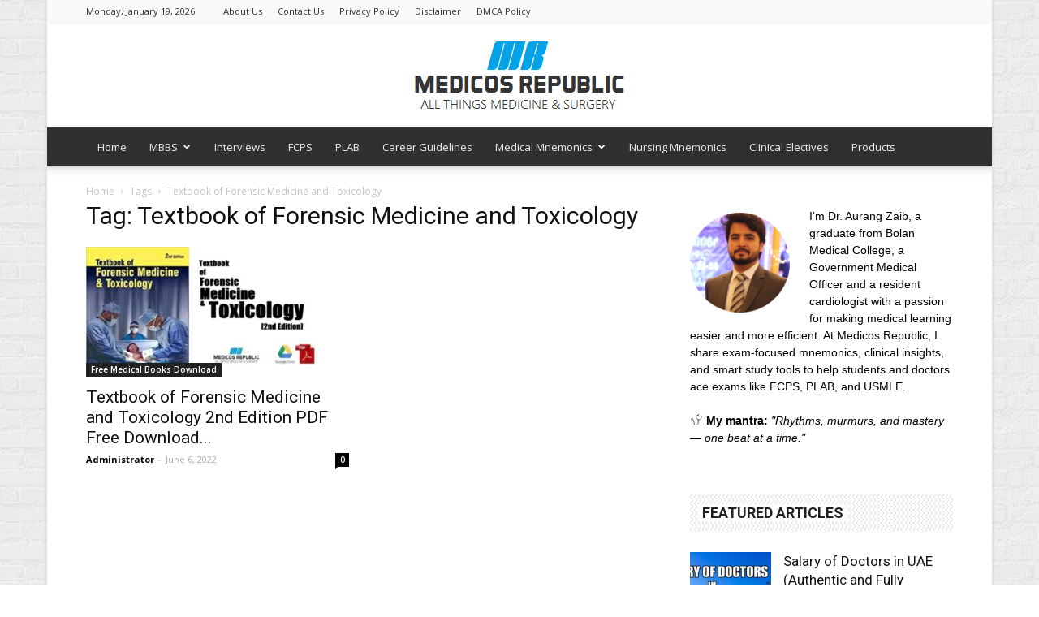

--- FILE ---
content_type: text/html; charset=UTF-8
request_url: https://www.medicosrepublic.com/tag/textbook-of-forensic-medicine-and-toxicology/
body_size: 18565
content:
<!doctype html >
<!--[if IE 8]>    <html class="ie8" lang="en"> <![endif]-->
<!--[if IE 9]>    <html class="ie9" lang="en"> <![endif]-->
<!--[if gt IE 8]><!--> <html lang="en-US"> <!--<![endif]-->
<head>
<meta name="google-site-verification" content="rAiPAhvL5JU6F-NQ4EMn-xJPydU6Rc56vQ9huttC520" />	
    <title>Textbook of Forensic Medicine and Toxicology Archives | Medicos Republic</title>
    <meta charset="UTF-8" />
    <meta name="viewport" content="width=device-width, initial-scale=1.0">
    <link rel="pingback" href="https://www.medicosrepublic.com/xmlrpc.php" />
    <meta name='robots' content='index, follow, max-image-preview:large, max-snippet:-1, max-video-preview:-1' />
<link rel="icon" type="image/png" href="https://www.medicosrepublic.com/wp-content/uploads/2017/04/favicon.ico">
	<!-- This site is optimized with the Yoast SEO plugin v20.1 - https://yoast.com/wordpress/plugins/seo/ -->
	<link rel="canonical" href="https://www.medicosrepublic.com/tag/textbook-of-forensic-medicine-and-toxicology/" />
	<meta property="og:locale" content="en_US" />
	<meta property="og:type" content="article" />
	<meta property="og:title" content="Textbook of Forensic Medicine and Toxicology Archives | Medicos Republic" />
	<meta property="og:url" content="https://www.medicosrepublic.com/tag/textbook-of-forensic-medicine-and-toxicology/" />
	<meta property="og:site_name" content="Medicos Republic" />
	<meta name="twitter:card" content="summary_large_image" />
	<script type="application/ld+json" class="yoast-schema-graph">{"@context":"https://schema.org","@graph":[{"@type":"CollectionPage","@id":"https://www.medicosrepublic.com/tag/textbook-of-forensic-medicine-and-toxicology/","url":"https://www.medicosrepublic.com/tag/textbook-of-forensic-medicine-and-toxicology/","name":"Textbook of Forensic Medicine and Toxicology Archives | Medicos Republic","isPartOf":{"@id":"https://www.medicosrepublic.com/#website"},"primaryImageOfPage":{"@id":"https://www.medicosrepublic.com/tag/textbook-of-forensic-medicine-and-toxicology/#primaryimage"},"image":{"@id":"https://www.medicosrepublic.com/tag/textbook-of-forensic-medicine-and-toxicology/#primaryimage"},"thumbnailUrl":"https://www.medicosrepublic.com/wp-content/uploads/2022/06/Textbook-of-Forensic-Medicine-and-Toxicology-2nd-Edition-PDF-Free-Download-1-696x365-1.jpg","breadcrumb":{"@id":"https://www.medicosrepublic.com/tag/textbook-of-forensic-medicine-and-toxicology/#breadcrumb"},"inLanguage":"en-US"},{"@type":"ImageObject","inLanguage":"en-US","@id":"https://www.medicosrepublic.com/tag/textbook-of-forensic-medicine-and-toxicology/#primaryimage","url":"https://www.medicosrepublic.com/wp-content/uploads/2022/06/Textbook-of-Forensic-Medicine-and-Toxicology-2nd-Edition-PDF-Free-Download-1-696x365-1.jpg","contentUrl":"https://www.medicosrepublic.com/wp-content/uploads/2022/06/Textbook-of-Forensic-Medicine-and-Toxicology-2nd-Edition-PDF-Free-Download-1-696x365-1.jpg","width":696,"height":365},{"@type":"BreadcrumbList","@id":"https://www.medicosrepublic.com/tag/textbook-of-forensic-medicine-and-toxicology/#breadcrumb","itemListElement":[{"@type":"ListItem","position":1,"name":"Home","item":"https://www.medicosrepublic.com/"},{"@type":"ListItem","position":2,"name":"Textbook of Forensic Medicine and Toxicology"}]},{"@type":"WebSite","@id":"https://www.medicosrepublic.com/#website","url":"https://www.medicosrepublic.com/","name":"Medicos Republic","description":"All Things Medicine &amp; Surgery","potentialAction":[{"@type":"SearchAction","target":{"@type":"EntryPoint","urlTemplate":"https://www.medicosrepublic.com/?s={search_term_string}"},"query-input":"required name=search_term_string"}],"inLanguage":"en-US"}]}</script>
	<!-- / Yoast SEO plugin. -->


<link rel='dns-prefetch' href='//www.google.com' />
<link rel='dns-prefetch' href='//www.googletagmanager.com' />
<link rel='dns-prefetch' href='//fonts.googleapis.com' />
<link rel='dns-prefetch' href='//s.w.org' />
<link rel="alternate" type="application/rss+xml" title="Medicos Republic &raquo; Feed" href="https://www.medicosrepublic.com/feed/" />
<link rel="alternate" type="application/rss+xml" title="Medicos Republic &raquo; Comments Feed" href="https://www.medicosrepublic.com/comments/feed/" />
<link rel="alternate" type="application/rss+xml" title="Medicos Republic &raquo; Textbook of Forensic Medicine and Toxicology Tag Feed" href="https://www.medicosrepublic.com/tag/textbook-of-forensic-medicine-and-toxicology/feed/" />
<script type="text/javascript">
window._wpemojiSettings = {"baseUrl":"https:\/\/s.w.org\/images\/core\/emoji\/14.0.0\/72x72\/","ext":".png","svgUrl":"https:\/\/s.w.org\/images\/core\/emoji\/14.0.0\/svg\/","svgExt":".svg","source":{"concatemoji":"https:\/\/www.medicosrepublic.com\/wp-includes\/js\/wp-emoji-release.min.js?ver=6.0.11"}};
/*! This file is auto-generated */
!function(e,a,t){var n,r,o,i=a.createElement("canvas"),p=i.getContext&&i.getContext("2d");function s(e,t){var a=String.fromCharCode,e=(p.clearRect(0,0,i.width,i.height),p.fillText(a.apply(this,e),0,0),i.toDataURL());return p.clearRect(0,0,i.width,i.height),p.fillText(a.apply(this,t),0,0),e===i.toDataURL()}function c(e){var t=a.createElement("script");t.src=e,t.defer=t.type="text/javascript",a.getElementsByTagName("head")[0].appendChild(t)}for(o=Array("flag","emoji"),t.supports={everything:!0,everythingExceptFlag:!0},r=0;r<o.length;r++)t.supports[o[r]]=function(e){if(!p||!p.fillText)return!1;switch(p.textBaseline="top",p.font="600 32px Arial",e){case"flag":return s([127987,65039,8205,9895,65039],[127987,65039,8203,9895,65039])?!1:!s([55356,56826,55356,56819],[55356,56826,8203,55356,56819])&&!s([55356,57332,56128,56423,56128,56418,56128,56421,56128,56430,56128,56423,56128,56447],[55356,57332,8203,56128,56423,8203,56128,56418,8203,56128,56421,8203,56128,56430,8203,56128,56423,8203,56128,56447]);case"emoji":return!s([129777,127995,8205,129778,127999],[129777,127995,8203,129778,127999])}return!1}(o[r]),t.supports.everything=t.supports.everything&&t.supports[o[r]],"flag"!==o[r]&&(t.supports.everythingExceptFlag=t.supports.everythingExceptFlag&&t.supports[o[r]]);t.supports.everythingExceptFlag=t.supports.everythingExceptFlag&&!t.supports.flag,t.DOMReady=!1,t.readyCallback=function(){t.DOMReady=!0},t.supports.everything||(n=function(){t.readyCallback()},a.addEventListener?(a.addEventListener("DOMContentLoaded",n,!1),e.addEventListener("load",n,!1)):(e.attachEvent("onload",n),a.attachEvent("onreadystatechange",function(){"complete"===a.readyState&&t.readyCallback()})),(e=t.source||{}).concatemoji?c(e.concatemoji):e.wpemoji&&e.twemoji&&(c(e.twemoji),c(e.wpemoji)))}(window,document,window._wpemojiSettings);
</script>
<style type="text/css">
img.wp-smiley,
img.emoji {
	display: inline !important;
	border: none !important;
	box-shadow: none !important;
	height: 1em !important;
	width: 1em !important;
	margin: 0 0.07em !important;
	vertical-align: -0.1em !important;
	background: none !important;
	padding: 0 !important;
}
</style>
	<link rel='stylesheet' id='wp-block-library-css'  href='https://www.medicosrepublic.com/wp-includes/css/dist/block-library/style.min.css?ver=6.0.11' type='text/css' media='all' />
<style id='global-styles-inline-css' type='text/css'>
body{--wp--preset--color--black: #000000;--wp--preset--color--cyan-bluish-gray: #abb8c3;--wp--preset--color--white: #ffffff;--wp--preset--color--pale-pink: #f78da7;--wp--preset--color--vivid-red: #cf2e2e;--wp--preset--color--luminous-vivid-orange: #ff6900;--wp--preset--color--luminous-vivid-amber: #fcb900;--wp--preset--color--light-green-cyan: #7bdcb5;--wp--preset--color--vivid-green-cyan: #00d084;--wp--preset--color--pale-cyan-blue: #8ed1fc;--wp--preset--color--vivid-cyan-blue: #0693e3;--wp--preset--color--vivid-purple: #9b51e0;--wp--preset--gradient--vivid-cyan-blue-to-vivid-purple: linear-gradient(135deg,rgba(6,147,227,1) 0%,rgb(155,81,224) 100%);--wp--preset--gradient--light-green-cyan-to-vivid-green-cyan: linear-gradient(135deg,rgb(122,220,180) 0%,rgb(0,208,130) 100%);--wp--preset--gradient--luminous-vivid-amber-to-luminous-vivid-orange: linear-gradient(135deg,rgba(252,185,0,1) 0%,rgba(255,105,0,1) 100%);--wp--preset--gradient--luminous-vivid-orange-to-vivid-red: linear-gradient(135deg,rgba(255,105,0,1) 0%,rgb(207,46,46) 100%);--wp--preset--gradient--very-light-gray-to-cyan-bluish-gray: linear-gradient(135deg,rgb(238,238,238) 0%,rgb(169,184,195) 100%);--wp--preset--gradient--cool-to-warm-spectrum: linear-gradient(135deg,rgb(74,234,220) 0%,rgb(151,120,209) 20%,rgb(207,42,186) 40%,rgb(238,44,130) 60%,rgb(251,105,98) 80%,rgb(254,248,76) 100%);--wp--preset--gradient--blush-light-purple: linear-gradient(135deg,rgb(255,206,236) 0%,rgb(152,150,240) 100%);--wp--preset--gradient--blush-bordeaux: linear-gradient(135deg,rgb(254,205,165) 0%,rgb(254,45,45) 50%,rgb(107,0,62) 100%);--wp--preset--gradient--luminous-dusk: linear-gradient(135deg,rgb(255,203,112) 0%,rgb(199,81,192) 50%,rgb(65,88,208) 100%);--wp--preset--gradient--pale-ocean: linear-gradient(135deg,rgb(255,245,203) 0%,rgb(182,227,212) 50%,rgb(51,167,181) 100%);--wp--preset--gradient--electric-grass: linear-gradient(135deg,rgb(202,248,128) 0%,rgb(113,206,126) 100%);--wp--preset--gradient--midnight: linear-gradient(135deg,rgb(2,3,129) 0%,rgb(40,116,252) 100%);--wp--preset--duotone--dark-grayscale: url('#wp-duotone-dark-grayscale');--wp--preset--duotone--grayscale: url('#wp-duotone-grayscale');--wp--preset--duotone--purple-yellow: url('#wp-duotone-purple-yellow');--wp--preset--duotone--blue-red: url('#wp-duotone-blue-red');--wp--preset--duotone--midnight: url('#wp-duotone-midnight');--wp--preset--duotone--magenta-yellow: url('#wp-duotone-magenta-yellow');--wp--preset--duotone--purple-green: url('#wp-duotone-purple-green');--wp--preset--duotone--blue-orange: url('#wp-duotone-blue-orange');--wp--preset--font-size--small: 13px;--wp--preset--font-size--medium: 20px;--wp--preset--font-size--large: 36px;--wp--preset--font-size--x-large: 42px;}.has-black-color{color: var(--wp--preset--color--black) !important;}.has-cyan-bluish-gray-color{color: var(--wp--preset--color--cyan-bluish-gray) !important;}.has-white-color{color: var(--wp--preset--color--white) !important;}.has-pale-pink-color{color: var(--wp--preset--color--pale-pink) !important;}.has-vivid-red-color{color: var(--wp--preset--color--vivid-red) !important;}.has-luminous-vivid-orange-color{color: var(--wp--preset--color--luminous-vivid-orange) !important;}.has-luminous-vivid-amber-color{color: var(--wp--preset--color--luminous-vivid-amber) !important;}.has-light-green-cyan-color{color: var(--wp--preset--color--light-green-cyan) !important;}.has-vivid-green-cyan-color{color: var(--wp--preset--color--vivid-green-cyan) !important;}.has-pale-cyan-blue-color{color: var(--wp--preset--color--pale-cyan-blue) !important;}.has-vivid-cyan-blue-color{color: var(--wp--preset--color--vivid-cyan-blue) !important;}.has-vivid-purple-color{color: var(--wp--preset--color--vivid-purple) !important;}.has-black-background-color{background-color: var(--wp--preset--color--black) !important;}.has-cyan-bluish-gray-background-color{background-color: var(--wp--preset--color--cyan-bluish-gray) !important;}.has-white-background-color{background-color: var(--wp--preset--color--white) !important;}.has-pale-pink-background-color{background-color: var(--wp--preset--color--pale-pink) !important;}.has-vivid-red-background-color{background-color: var(--wp--preset--color--vivid-red) !important;}.has-luminous-vivid-orange-background-color{background-color: var(--wp--preset--color--luminous-vivid-orange) !important;}.has-luminous-vivid-amber-background-color{background-color: var(--wp--preset--color--luminous-vivid-amber) !important;}.has-light-green-cyan-background-color{background-color: var(--wp--preset--color--light-green-cyan) !important;}.has-vivid-green-cyan-background-color{background-color: var(--wp--preset--color--vivid-green-cyan) !important;}.has-pale-cyan-blue-background-color{background-color: var(--wp--preset--color--pale-cyan-blue) !important;}.has-vivid-cyan-blue-background-color{background-color: var(--wp--preset--color--vivid-cyan-blue) !important;}.has-vivid-purple-background-color{background-color: var(--wp--preset--color--vivid-purple) !important;}.has-black-border-color{border-color: var(--wp--preset--color--black) !important;}.has-cyan-bluish-gray-border-color{border-color: var(--wp--preset--color--cyan-bluish-gray) !important;}.has-white-border-color{border-color: var(--wp--preset--color--white) !important;}.has-pale-pink-border-color{border-color: var(--wp--preset--color--pale-pink) !important;}.has-vivid-red-border-color{border-color: var(--wp--preset--color--vivid-red) !important;}.has-luminous-vivid-orange-border-color{border-color: var(--wp--preset--color--luminous-vivid-orange) !important;}.has-luminous-vivid-amber-border-color{border-color: var(--wp--preset--color--luminous-vivid-amber) !important;}.has-light-green-cyan-border-color{border-color: var(--wp--preset--color--light-green-cyan) !important;}.has-vivid-green-cyan-border-color{border-color: var(--wp--preset--color--vivid-green-cyan) !important;}.has-pale-cyan-blue-border-color{border-color: var(--wp--preset--color--pale-cyan-blue) !important;}.has-vivid-cyan-blue-border-color{border-color: var(--wp--preset--color--vivid-cyan-blue) !important;}.has-vivid-purple-border-color{border-color: var(--wp--preset--color--vivid-purple) !important;}.has-vivid-cyan-blue-to-vivid-purple-gradient-background{background: var(--wp--preset--gradient--vivid-cyan-blue-to-vivid-purple) !important;}.has-light-green-cyan-to-vivid-green-cyan-gradient-background{background: var(--wp--preset--gradient--light-green-cyan-to-vivid-green-cyan) !important;}.has-luminous-vivid-amber-to-luminous-vivid-orange-gradient-background{background: var(--wp--preset--gradient--luminous-vivid-amber-to-luminous-vivid-orange) !important;}.has-luminous-vivid-orange-to-vivid-red-gradient-background{background: var(--wp--preset--gradient--luminous-vivid-orange-to-vivid-red) !important;}.has-very-light-gray-to-cyan-bluish-gray-gradient-background{background: var(--wp--preset--gradient--very-light-gray-to-cyan-bluish-gray) !important;}.has-cool-to-warm-spectrum-gradient-background{background: var(--wp--preset--gradient--cool-to-warm-spectrum) !important;}.has-blush-light-purple-gradient-background{background: var(--wp--preset--gradient--blush-light-purple) !important;}.has-blush-bordeaux-gradient-background{background: var(--wp--preset--gradient--blush-bordeaux) !important;}.has-luminous-dusk-gradient-background{background: var(--wp--preset--gradient--luminous-dusk) !important;}.has-pale-ocean-gradient-background{background: var(--wp--preset--gradient--pale-ocean) !important;}.has-electric-grass-gradient-background{background: var(--wp--preset--gradient--electric-grass) !important;}.has-midnight-gradient-background{background: var(--wp--preset--gradient--midnight) !important;}.has-small-font-size{font-size: var(--wp--preset--font-size--small) !important;}.has-medium-font-size{font-size: var(--wp--preset--font-size--medium) !important;}.has-large-font-size{font-size: var(--wp--preset--font-size--large) !important;}.has-x-large-font-size{font-size: var(--wp--preset--font-size--x-large) !important;}
</style>
<link rel='stylesheet' id='contact-form-7-css'  href='https://www.medicosrepublic.com/wp-content/plugins/contact-form-7/includes/css/styles.css?ver=5.1.9' type='text/css' media='all' />
<link rel='stylesheet' id='ez-toc-css'  href='https://www.medicosrepublic.com/wp-content/plugins/easy-table-of-contents/assets/css/screen.min.css?ver=2.0.42' type='text/css' media='all' />
<style id='ez-toc-inline-css' type='text/css'>
div#ez-toc-container p.ez-toc-title {font-size: 120%;}div#ez-toc-container p.ez-toc-title {font-weight: 500;}div#ez-toc-container ul li {font-size: 95%;}div#ez-toc-container nav ul ul li ul li {font-size: 90%!important;}
span.ez-toc-section{ scroll-margin-top: 30px;}
.ez-toc-container-direction {direction: ltr;}.ez-toc-counter ul{counter-reset: item;}.ez-toc-counter nav ul li a::before {content: counters(item, ".", decimal) ". ";display: inline-block;counter-increment: item;flex-grow: 0;flex-shrink: 0;margin-right: .2em; float: left;}.ez-toc-widget-direction {direction: ltr;}.ez-toc-widget-container ul{counter-reset: item;}.ez-toc-widget-container nav ul li a::before {content: counters(item, ".", decimal) ". ";display: inline-block;counter-increment: item;flex-grow: 0;flex-shrink: 0;margin-right: .2em; float: left;}
</style>
<link rel='stylesheet' id='google-fonts-style-css'  href='https://fonts.googleapis.com/css?family=Open+Sans%3A300italic%2C400%2C400italic%2C600%2C600italic%2C700%7CRoboto%3A300%2C400%2C400italic%2C500%2C500italic%2C700%2C900&#038;ver=8.8.1' type='text/css' media='all' />
<link rel='stylesheet' id='js_composer_front-css'  href='https://www.medicosrepublic.com/wp-content/plugins/js_composer/assets/css/js_composer.min.css?ver=4.12.1' type='text/css' media='all' />
<link rel='stylesheet' id='td-theme-css'  href='https://www.medicosrepublic.com/wp-content/themes/Newspaper/style.css?ver=8.8.1' type='text/css' media='all' />
<link rel='stylesheet' id='td-theme-demo-style-css'  href='https://www.medicosrepublic.com/wp-content/themes/Newspaper/includes/demos/magazine/demo_style.css?ver=8.8.1' type='text/css' media='all' />
<script type='text/javascript' src='https://www.medicosrepublic.com/wp-includes/js/jquery/jquery.min.js?ver=3.6.0' id='jquery-core-js'></script>
<script type='text/javascript' src='https://www.medicosrepublic.com/wp-includes/js/jquery/jquery-migrate.min.js?ver=3.3.2' id='jquery-migrate-js'></script>
<script type='text/javascript' id='ez-toc-scroll-scriptjs-js-after'>
function ezTocScrollScriptJS() {
    document.querySelectorAll('.ez-toc-section').forEach(span => {
//        console.log(span.getAttribute('id'));
        span.setAttribute('ez-toc-data-id', '#' + decodeURI(span.getAttribute('id')));
	});
    document.querySelectorAll('a.ez-toc-link').forEach(anchor => {
        anchor.addEventListener('click', function (e) {
            e.preventDefault();
//            console.log('[id="' + this.getAttribute('href') + '"]');
//            console.log(document.getElementById('[id="' + this.getAttribute('href') + '"]'));
            
            document.querySelector('[ez-toc-data-id="' + decodeURI(this.getAttribute('href')) + '"]').scrollIntoView({
                behavior: 'smooth'
            });
        });
    });
};           
document.addEventListener('DOMContentLoaded', ezTocScrollScriptJS, false);
</script>

<!-- Google Analytics snippet added by Site Kit -->
<script type='text/javascript' src='https://www.googletagmanager.com/gtag/js?id=G-MHRGRTVR6G' id='google_gtagjs-js' async></script>
<script type='text/javascript' id='google_gtagjs-js-after'>
window.dataLayer = window.dataLayer || [];function gtag(){dataLayer.push(arguments);}
gtag('set', 'linker', {"domains":["www.medicosrepublic.com"]} );
gtag("js", new Date());
gtag("set", "developer_id.dZTNiMT", true);
gtag("config", "G-MHRGRTVR6G");
</script>

<!-- End Google Analytics snippet added by Site Kit -->
<link rel="https://api.w.org/" href="https://www.medicosrepublic.com/wp-json/" /><link rel="alternate" type="application/json" href="https://www.medicosrepublic.com/wp-json/wp/v2/tags/2659" /><link rel="EditURI" type="application/rsd+xml" title="RSD" href="https://www.medicosrepublic.com/xmlrpc.php?rsd" />
<link rel="wlwmanifest" type="application/wlwmanifest+xml" href="https://www.medicosrepublic.com/wp-includes/wlwmanifest.xml" /> 
<meta name="generator" content="WordPress 6.0.11" />
<meta name="generator" content="Site Kit by Google 1.118.0" /><!--[if lt IE 9]><script src="https://cdnjs.cloudflare.com/ajax/libs/html5shiv/3.7.3/html5shiv.js"></script><![endif]-->
    <meta name="generator" content="Powered by Visual Composer - drag and drop page builder for WordPress."/>
<!--[if lte IE 9]><link rel="stylesheet" type="text/css" href="https://www.medicosrepublic.com/wp-content/plugins/js_composer/assets/css/vc_lte_ie9.min.css" media="screen"><![endif]--><!--[if IE  8]><link rel="stylesheet" type="text/css" href="https://www.medicosrepublic.com/wp-content/plugins/js_composer/assets/css/vc-ie8.min.css" media="screen"><![endif]-->
<!-- JS generated by theme -->

<script>
    
    

	    var tdBlocksArray = []; //here we store all the items for the current page

	    //td_block class - each ajax block uses a object of this class for requests
	    function tdBlock() {
		    this.id = '';
		    this.block_type = 1; //block type id (1-234 etc)
		    this.atts = '';
		    this.td_column_number = '';
		    this.td_current_page = 1; //
		    this.post_count = 0; //from wp
		    this.found_posts = 0; //from wp
		    this.max_num_pages = 0; //from wp
		    this.td_filter_value = ''; //current live filter value
		    this.is_ajax_running = false;
		    this.td_user_action = ''; // load more or infinite loader (used by the animation)
		    this.header_color = '';
		    this.ajax_pagination_infinite_stop = ''; //show load more at page x
	    }


        // td_js_generator - mini detector
        (function(){
            var htmlTag = document.getElementsByTagName("html")[0];

	        if ( navigator.userAgent.indexOf("MSIE 10.0") > -1 ) {
                htmlTag.className += ' ie10';
            }

            if ( !!navigator.userAgent.match(/Trident.*rv\:11\./) ) {
                htmlTag.className += ' ie11';
            }

	        if ( navigator.userAgent.indexOf("Edge") > -1 ) {
                htmlTag.className += ' ieEdge';
            }

            if ( /(iPad|iPhone|iPod)/g.test(navigator.userAgent) ) {
                htmlTag.className += ' td-md-is-ios';
            }

            var user_agent = navigator.userAgent.toLowerCase();
            if ( user_agent.indexOf("android") > -1 ) {
                htmlTag.className += ' td-md-is-android';
            }

            if ( -1 !== navigator.userAgent.indexOf('Mac OS X')  ) {
                htmlTag.className += ' td-md-is-os-x';
            }

            if ( /chrom(e|ium)/.test(navigator.userAgent.toLowerCase()) ) {
               htmlTag.className += ' td-md-is-chrome';
            }

            if ( -1 !== navigator.userAgent.indexOf('Firefox') ) {
                htmlTag.className += ' td-md-is-firefox';
            }

            if ( -1 !== navigator.userAgent.indexOf('Safari') && -1 === navigator.userAgent.indexOf('Chrome') ) {
                htmlTag.className += ' td-md-is-safari';
            }

            if( -1 !== navigator.userAgent.indexOf('IEMobile') ){
                htmlTag.className += ' td-md-is-iemobile';
            }

        })();




        var tdLocalCache = {};

        ( function () {
            "use strict";

            tdLocalCache = {
                data: {},
                remove: function (resource_id) {
                    delete tdLocalCache.data[resource_id];
                },
                exist: function (resource_id) {
                    return tdLocalCache.data.hasOwnProperty(resource_id) && tdLocalCache.data[resource_id] !== null;
                },
                get: function (resource_id) {
                    return tdLocalCache.data[resource_id];
                },
                set: function (resource_id, cachedData) {
                    tdLocalCache.remove(resource_id);
                    tdLocalCache.data[resource_id] = cachedData;
                }
            };
        })();

    
    
var td_viewport_interval_list=[{"limitBottom":767,"sidebarWidth":228},{"limitBottom":1018,"sidebarWidth":300},{"limitBottom":1140,"sidebarWidth":324}];
var td_animation_stack_effect="type0";
var tds_animation_stack=true;
var td_animation_stack_specific_selectors=".entry-thumb, img";
var td_animation_stack_general_selectors=".td-animation-stack img, .td-animation-stack .entry-thumb, .post img";
var tds_general_modal_image="yes";
var td_ajax_url="https:\/\/www.medicosrepublic.com\/wp-admin\/admin-ajax.php?td_theme_name=Newspaper&v=8.8.1";
var td_get_template_directory_uri="https:\/\/www.medicosrepublic.com\/wp-content\/themes\/Newspaper";
var tds_snap_menu="smart_snap_always";
var tds_logo_on_sticky="";
var tds_header_style="9";
var td_please_wait="Please wait...";
var td_email_user_pass_incorrect="User or password incorrect!";
var td_email_user_incorrect="Email or username incorrect!";
var td_email_incorrect="Email incorrect!";
var tds_more_articles_on_post_enable="show";
var tds_more_articles_on_post_time_to_wait="";
var tds_more_articles_on_post_pages_distance_from_top=0;
var tds_theme_color_site_wide="#4db2ec";
var tds_smart_sidebar="";
var tdThemeName="Newspaper";
var td_magnific_popup_translation_tPrev="Previous (Left arrow key)";
var td_magnific_popup_translation_tNext="Next (Right arrow key)";
var td_magnific_popup_translation_tCounter="%curr% of %total%";
var td_magnific_popup_translation_ajax_tError="The content from %url% could not be loaded.";
var td_magnific_popup_translation_image_tError="The image #%curr% could not be loaded.";
var tdDateNamesI18n={"month_names":["January","February","March","April","May","June","July","August","September","October","November","December"],"month_names_short":["Jan","Feb","Mar","Apr","May","Jun","Jul","Aug","Sep","Oct","Nov","Dec"],"day_names":["Sunday","Monday","Tuesday","Wednesday","Thursday","Friday","Saturday"],"day_names_short":["Sun","Mon","Tue","Wed","Thu","Fri","Sat"]};
var td_ad_background_click_link="";
var td_ad_background_click_target="";
</script>


<!-- Header style compiled by theme -->

<style>
    

body {
	background-image:url("https://www.medicosrepublic.com/wp-content/uploads/2018/06/background-image.png");
}
.td-theme-wrap .block-title > span,
    .td-theme-wrap .block-title > span > a,
    .td-theme-wrap .widget_rss .block-title .rsswidget,
    .td-theme-wrap .block-title > a,
    .widgettitle,
    .widgettitle > a,
    .td-trending-now-title,
    .wpb_tabs li.ui-tabs-active a,
    .wpb_tabs li:hover a,
    .vc_tta-container .vc_tta-color-grey.vc_tta-tabs-position-top.vc_tta-style-classic .vc_tta-tabs-container .vc_tta-tab.vc_active > a,
    .vc_tta-container .vc_tta-color-grey.vc_tta-tabs-position-top.vc_tta-style-classic .vc_tta-tabs-container .vc_tta-tab:hover > a,
    .td-related-title .td-cur-simple-item,
    .woocommerce div.product .woocommerce-tabs ul.tabs li.active,
    .woocommerce .product .products h2:not(.woocommerce-loop-product__title),
    .td-theme-wrap .td_block_template_2 .td-block-title > *,
    .td-theme-wrap .td_block_template_3 .td-block-title > *,
    .td-theme-wrap .td_block_template_4 .td-block-title > *,
    .td-theme-wrap .td_block_template_5 .td-block-title > *,
    .td-theme-wrap .td_block_template_6 .td-block-title > *,
    .td-theme-wrap .td_block_template_6 .td-block-title:before,
    .td-theme-wrap .td_block_template_7 .td-block-title > *,
    .td-theme-wrap .td_block_template_8 .td-block-title > *,
    .td-theme-wrap .td_block_template_9 .td-block-title > *,
    .td-theme-wrap .td_block_template_10 .td-block-title > *,
    .td-theme-wrap .td_block_template_11 .td-block-title > *,
    .td-theme-wrap .td_block_template_12 .td-block-title > *,
    .td-theme-wrap .td_block_template_13 .td-block-title > span,
    .td-theme-wrap .td_block_template_13 .td-block-title > a,
    .td-theme-wrap .td_block_template_14 .td-block-title > *,
    .td-theme-wrap .td_block_template_14 .td-block-title-wrap .td-wrapper-pulldown-filter .td-pulldown-filter-display-option,
    .td-theme-wrap .td_block_template_14 .td-block-title-wrap .td-wrapper-pulldown-filter .td-pulldown-filter-display-option i,
    .td-theme-wrap .td_block_template_14 .td-block-title-wrap .td-wrapper-pulldown-filter .td-pulldown-filter-display-option:hover,
    .td-theme-wrap .td_block_template_14 .td-block-title-wrap .td-wrapper-pulldown-filter .td-pulldown-filter-display-option:hover i,
    .td-theme-wrap .td_block_template_15 .td-block-title > *,
    .td-theme-wrap .td_block_template_15 .td-block-title-wrap .td-wrapper-pulldown-filter,
    .td-theme-wrap .td_block_template_15 .td-block-title-wrap .td-wrapper-pulldown-filter i,
    .td-theme-wrap .td_block_template_16 .td-block-title > *,
    .td-theme-wrap .td_block_template_17 .td-block-title > * {
    	color: #222222;
    }


    
    .td-header-wrap .td-header-top-menu-full,
    .td-header-wrap .top-header-menu .sub-menu {
        background-color: #f9f9f9;
    }
    .td-header-style-8 .td-header-top-menu-full {
        background-color: transparent;
    }
    .td-header-style-8 .td-header-top-menu-full .td-header-top-menu {
        background-color: #f9f9f9;
        padding-left: 15px;
        padding-right: 15px;
    }

    .td-header-wrap .td-header-top-menu-full .td-header-top-menu,
    .td-header-wrap .td-header-top-menu-full {
        border-bottom: none;
    }


    
    .td-header-top-menu,
    .td-header-top-menu a,
    .td-header-wrap .td-header-top-menu-full .td-header-top-menu,
    .td-header-wrap .td-header-top-menu-full a,
    .td-header-style-8 .td-header-top-menu,
    .td-header-style-8 .td-header-top-menu a,
    .td-header-top-menu .td-drop-down-search .entry-title a {
        color: #2f2f2f;
    }

    
    .top-header-menu .current-menu-item > a,
    .top-header-menu .current-menu-ancestor > a,
    .top-header-menu .current-category-ancestor > a,
    .top-header-menu li a:hover,
    .td-header-sp-top-widget .td-icon-search:hover {
        color: #1e73be;
    }

    
    .td-header-wrap .td-header-sp-top-widget .td-icon-font,
    .td-header-style-7 .td-header-top-menu .td-social-icon-wrap .td-icon-font {
        color: #2f2f2f;
    }

    
    .td-header-wrap .td-header-sp-top-widget i.td-icon-font:hover {
        color: #009688;
    }


    
    .td-header-wrap .td-header-menu-wrap-full,
    .td-header-menu-wrap.td-affix,
    .td-header-style-3 .td-header-main-menu,
    .td-header-style-3 .td-affix .td-header-main-menu,
    .td-header-style-4 .td-header-main-menu,
    .td-header-style-4 .td-affix .td-header-main-menu,
    .td-header-style-8 .td-header-menu-wrap.td-affix,
    .td-header-style-8 .td-header-top-menu-full {
		background-color: #303030;
    }


    .td-boxed-layout .td-header-style-3 .td-header-menu-wrap,
    .td-boxed-layout .td-header-style-4 .td-header-menu-wrap,
    .td-header-style-3 .td_stretch_content .td-header-menu-wrap,
    .td-header-style-4 .td_stretch_content .td-header-menu-wrap {
    	background-color: #303030 !important;
    }


    @media (min-width: 1019px) {
        .td-header-style-1 .td-header-sp-recs,
        .td-header-style-1 .td-header-sp-logo {
            margin-bottom: 28px;
        }
    }

    @media (min-width: 768px) and (max-width: 1018px) {
        .td-header-style-1 .td-header-sp-recs,
        .td-header-style-1 .td-header-sp-logo {
            margin-bottom: 14px;
        }
    }

    .td-header-style-7 .td-header-top-menu {
        border-bottom: none;
    }
    
    
    
    .sf-menu > .current-menu-item > a:after,
    .sf-menu > .current-menu-ancestor > a:after,
    .sf-menu > .current-category-ancestor > a:after,
    .sf-menu > li:hover > a:after,
    .sf-menu > .sfHover > a:after,
    .td_block_mega_menu .td-next-prev-wrap a:hover,
    .td-mega-span .td-post-category:hover,
    .td-header-wrap .black-menu .sf-menu > li > a:hover,
    .td-header-wrap .black-menu .sf-menu > .current-menu-ancestor > a,
    .td-header-wrap .black-menu .sf-menu > .sfHover > a,
    .header-search-wrap .td-drop-down-search:after,
    .header-search-wrap .td-drop-down-search .btn:hover,
    .td-header-wrap .black-menu .sf-menu > .current-menu-item > a,
    .td-header-wrap .black-menu .sf-menu > .current-menu-ancestor > a,
    .td-header-wrap .black-menu .sf-menu > .current-category-ancestor > a {
        background-color: #020000;
    }


    .td_block_mega_menu .td-next-prev-wrap a:hover {
        border-color: #020000;
    }

    .header-search-wrap .td-drop-down-search:before {
        border-color: transparent transparent #020000 transparent;
    }

    .td_mega_menu_sub_cats .cur-sub-cat,
    .td_mod_mega_menu:hover .entry-title a,
    .td-theme-wrap .sf-menu ul .td-menu-item > a:hover,
    .td-theme-wrap .sf-menu ul .sfHover > a,
    .td-theme-wrap .sf-menu ul .current-menu-ancestor > a,
    .td-theme-wrap .sf-menu ul .current-category-ancestor > a,
    .td-theme-wrap .sf-menu ul .current-menu-item > a {
        color: #020000;
    }
    
    
    
    .td-header-wrap .td-header-menu-wrap .sf-menu > li > a,
    .td-header-wrap .td-header-menu-social .td-social-icon-wrap a,
    .td-header-style-4 .td-header-menu-social .td-social-icon-wrap i,
    .td-header-style-5 .td-header-menu-social .td-social-icon-wrap i,
    .td-header-style-6 .td-header-menu-social .td-social-icon-wrap i,
    .td-header-style-12 .td-header-menu-social .td-social-icon-wrap i,
    .td-header-wrap .header-search-wrap #td-header-search-button .td-icon-search {
        color: #efefef;
    }
    .td-header-wrap .td-header-menu-social + .td-search-wrapper #td-header-search-button:before {
      background-color: #efefef;
    }
    
    
    .td-menu-background:before,
    .td-search-background:before {
        background: rgba(69,132,112,0.85);
        background: -moz-linear-gradient(top, rgba(69,132,112,0.85) 0%, rgba(18,129,153,0.85) 100%);
        background: -webkit-gradient(left top, left bottom, color-stop(0%, rgba(69,132,112,0.85)), color-stop(100%, rgba(18,129,153,0.85)));
        background: -webkit-linear-gradient(top, rgba(69,132,112,0.85) 0%, rgba(18,129,153,0.85) 100%);
        background: -o-linear-gradient(top, rgba(69,132,112,0.85) 0%, @mobileu_gradient_two_mob 100%);
        background: -ms-linear-gradient(top, rgba(69,132,112,0.85) 0%, rgba(18,129,153,0.85) 100%);
        background: linear-gradient(to bottom, rgba(69,132,112,0.85) 0%, rgba(18,129,153,0.85) 100%);
        filter: progid:DXImageTransform.Microsoft.gradient( startColorstr='rgba(69,132,112,0.85)', endColorstr='rgba(18,129,153,0.85)', GradientType=0 );
    }

    
    .td-mobile-content .current-menu-item > a,
    .td-mobile-content .current-menu-ancestor > a,
    .td-mobile-content .current-category-ancestor > a,
    #td-mobile-nav .td-menu-login-section a:hover,
    #td-mobile-nav .td-register-section a:hover,
    #td-mobile-nav .td-menu-socials-wrap a:hover i,
    .td-search-close a:hover i {
        color: #e9ed6c;
    }

    
    .td-footer-wrapper::before {
        background-size: 100% auto;
    }

    
    .td-footer-wrapper::before {
        opacity: 0.6;
    }



    
    .td-menu-background,
    .td-search-background {
        background-image: url('https://medicosrepublic.com/wp-content/uploads/2017/04/1.jpg');
    }

    
    .top-header-menu > li > a,
    .td-weather-top-widget .td-weather-now .td-big-degrees,
    .td-weather-top-widget .td-weather-header .td-weather-city,
    .td-header-sp-top-menu .td_data_time {
        line-height:27px;
	
    }
    
    ul.sf-menu > .td-menu-item > a,
    .td-theme-wrap .td-header-menu-social {
        font-size:13px;
	font-weight:normal;
	text-transform:none;
	
    }
    
    .block-title > span,
    .block-title > a,
    .widgettitle,
    .td-trending-now-title,
    .wpb_tabs li a,
    .vc_tta-container .vc_tta-color-grey.vc_tta-tabs-position-top.vc_tta-style-classic .vc_tta-tabs-container .vc_tta-tab > a,
    .td-theme-wrap .td-related-title a,
    .woocommerce div.product .woocommerce-tabs ul.tabs li a,
    .woocommerce .product .products h2:not(.woocommerce-loop-product__title),
    .td-theme-wrap .td-block-title {
        font-size:18px;
	font-weight:bold;
	text-transform:uppercase;
	
    }
    
    .top-header-menu > li,
    .td-header-sp-top-menu,
    #td-outer-wrap .td-header-sp-top-widget {
        line-height: 27px;
    }
</style>

<script type="application/ld+json">
                        {
                            "@context": "http://schema.org",
                            "@type": "BreadcrumbList",
                            "itemListElement": [{
                            "@type": "ListItem",
                            "position": 1,
                                "item": {
                                "@type": "WebSite",
                                "@id": "https://www.medicosrepublic.com/",
                                "name": "Home"                                               
                            }
                        },{
                            "@type": "ListItem",
                            "position": 2,
                                "item": {
                                "@type": "WebPage",
                                "@id": "https://www.medicosrepublic.com/tag/textbook-of-forensic-medicine-and-toxicology/",
                                "name": "Textbook of Forensic Medicine and Toxicology"
                            }
                        }    ]
                        }
                       </script><link rel="icon" href="https://www.medicosrepublic.com/wp-content/uploads/2023/07/cropped-icon-32x32.jpg" sizes="32x32" />
<link rel="icon" href="https://www.medicosrepublic.com/wp-content/uploads/2023/07/cropped-icon-192x192.jpg" sizes="192x192" />
<link rel="apple-touch-icon" href="https://www.medicosrepublic.com/wp-content/uploads/2023/07/cropped-icon-180x180.jpg" />
<meta name="msapplication-TileImage" content="https://www.medicosrepublic.com/wp-content/uploads/2023/07/cropped-icon-270x270.jpg" />
<noscript><style type="text/css"> .wpb_animate_when_almost_visible { opacity: 1; }</style></noscript></head>

<body data-rsssl=1 class="archive tag tag-textbook-of-forensic-medicine-and-toxicology tag-2659 global-block-template-7 td-magazine wpb-js-composer js-comp-ver-4.12.1 vc_responsive td-animation-stack-type0 td-boxed-layout" itemscope="itemscope" itemtype="https://schema.org/WebPage">
<div id="fb-root"></div>
<script>(function(d, s, id) {
  var js, fjs = d.getElementsByTagName(s)[0];
  if (d.getElementById(id)) return;
  js = d.createElement(s); js.id = id;
  js.src = 'https://connect.facebook.net/en_GB/sdk.js#xfbml=1&version=v3.0';
  fjs.parentNode.insertBefore(js, fjs);
}(document, 'script', 'facebook-jssdk'));</script>
        <div class="td-scroll-up"><i class="td-icon-menu-up"></i></div>
    
    <div class="td-menu-background"></div>
<div id="td-mobile-nav">
    <div class="td-mobile-container">
        <!-- mobile menu top section -->
        <div class="td-menu-socials-wrap">
            <!-- socials -->
            <div class="td-menu-socials">
                            </div>
            <!-- close button -->
            <div class="td-mobile-close">
                <a href="#"><i class="td-icon-close-mobile"></i></a>
            </div>
        </div>

        <!-- login section -->
        
        <!-- menu section -->
        <div class="td-mobile-content">
            <div class="menu-new-menu-container"><ul id="menu-new-menu" class="td-mobile-main-menu"><li id="menu-item-207" class="menu-item menu-item-type-custom menu-item-object-custom menu-item-home menu-item-first menu-item-207"><a href="https://www.medicosrepublic.com/">Home</a></li>
<li id="menu-item-204" class="menu-item menu-item-type-taxonomy menu-item-object-category menu-item-has-children menu-item-204"><a href="https://www.medicosrepublic.com/category/mbbs/">MBBS<i class="td-icon-menu-right td-element-after"></i></a>
<ul class="sub-menu">
	<li id="menu-item-208" class="menu-item menu-item-type-taxonomy menu-item-object-category menu-item-208"><a href="https://www.medicosrepublic.com/category/1st-year-mbbs/">1st Year MBBS</a></li>
	<li id="menu-item-209" class="menu-item menu-item-type-taxonomy menu-item-object-category menu-item-209"><a href="https://www.medicosrepublic.com/category/2nd-year-mbbs/">2nd Year MBBS</a></li>
	<li id="menu-item-210" class="menu-item menu-item-type-taxonomy menu-item-object-category menu-item-210"><a href="https://www.medicosrepublic.com/category/3rd-year-mbbs/">3rd Year MBBS</a></li>
	<li id="menu-item-211" class="menu-item menu-item-type-taxonomy menu-item-object-category menu-item-211"><a href="https://www.medicosrepublic.com/category/4th-year-mbbs/">4th Year MBBS</a></li>
	<li id="menu-item-212" class="menu-item menu-item-type-taxonomy menu-item-object-category menu-item-212"><a href="https://www.medicosrepublic.com/category/final-year-mbbs/">Final Year MBBS</a></li>
	<li id="menu-item-571" class="menu-item menu-item-type-custom menu-item-object-custom menu-item-571"><a href="https://www.medicosrepublic.com/category/mbbs/viva-question-bank/">Viva Q-Bank</a></li>
</ul>
</li>
<li id="menu-item-206" class="menu-item menu-item-type-taxonomy menu-item-object-category menu-item-206"><a href="https://www.medicosrepublic.com/category/interviews/">Interviews</a></li>
<li id="menu-item-848" class="menu-item menu-item-type-taxonomy menu-item-object-category menu-item-848"><a href="https://www.medicosrepublic.com/category/fcps/">FCPS</a></li>
<li id="menu-item-1784" class="menu-item menu-item-type-taxonomy menu-item-object-category menu-item-1784"><a href="https://www.medicosrepublic.com/category/plab/">PLAB</a></li>
<li id="menu-item-1241" class="menu-item menu-item-type-taxonomy menu-item-object-category menu-item-1241"><a href="https://www.medicosrepublic.com/category/career-guidelines/">Career Guidelines</a></li>
<li id="menu-item-26086" class="menu-item menu-item-type-taxonomy menu-item-object-category menu-item-has-children menu-item-26086"><a href="https://www.medicosrepublic.com/category/medical-mnemonics/">Medical Mnemonics<i class="td-icon-menu-right td-element-after"></i></a>
<ul class="sub-menu">
	<li id="menu-item-29944" class="menu-item menu-item-type-taxonomy menu-item-object-category menu-item-29944"><a href="https://www.medicosrepublic.com/category/medical-mnemonics/neurology-mnemonics/">Neurology Mnemonics</a></li>
	<li id="menu-item-29945" class="menu-item menu-item-type-taxonomy menu-item-object-category menu-item-29945"><a href="https://www.medicosrepublic.com/category/medical-mnemonics/orthopedics-mnemonics/">Orthopedics Mnemonics</a></li>
	<li id="menu-item-29946" class="menu-item menu-item-type-taxonomy menu-item-object-category menu-item-29946"><a href="https://www.medicosrepublic.com/category/medical-mnemonics/palliative-care-mnemonics/">Palliative Care Mnemonics</a></li>
</ul>
</li>
<li id="menu-item-26087" class="menu-item menu-item-type-taxonomy menu-item-object-category menu-item-26087"><a href="https://www.medicosrepublic.com/category/nursing-mnemonics/">Nursing Mnemonics</a></li>
<li id="menu-item-29662" class="menu-item menu-item-type-taxonomy menu-item-object-category menu-item-29662"><a href="https://www.medicosrepublic.com/category/mbbs/clinical-electives/">Clinical Electives</a></li>
<li id="menu-item-29663" class="menu-item menu-item-type-taxonomy menu-item-object-category menu-item-29663"><a href="https://www.medicosrepublic.com/category/our-recommendations/">Products</a></li>
</ul></div>        </div>
    </div>

    <!-- register/login section -->
    </div>    <div class="td-search-background"></div>
<div class="td-search-wrap-mob">
	<div class="td-drop-down-search" aria-labelledby="td-header-search-button">
		<form method="get" class="td-search-form" action="https://www.medicosrepublic.com/">
			<!-- close button -->
			<div class="td-search-close">
				<a href="#"><i class="td-icon-close-mobile"></i></a>
			</div>
			<div role="search" class="td-search-input">
				<span>Search</span>
				<input id="td-header-search-mob" type="text" value="" name="s" autocomplete="off" />
			</div>
		</form>
		<div id="td-aj-search-mob"></div>
	</div>
</div>    
    
    <div id="td-outer-wrap" class="td-theme-wrap">
    
        <!--
Header style 9
-->

<div class="td-header-wrap td-header-style-9 ">
    
    <div class="td-header-top-menu-full td-container-wrap ">
        <div class="td-container td-header-row td-header-top-menu">
            
    <div class="top-bar-style-1">
        
<div class="td-header-sp-top-menu">


	        <div class="td_data_time">
            <div >

                Monday, January 19, 2026
            </div>
        </div>
    <div class="menu-top-container"><ul id="menu-home" class="top-header-menu"><li id="menu-item-278" class="menu-item menu-item-type-custom menu-item-object-custom menu-item-first td-menu-item td-normal-menu menu-item-278"><a href="https://www.medicosrepublic.com/about-us/">About Us</a></li>
<li id="menu-item-281" class="menu-item menu-item-type-custom menu-item-object-custom td-menu-item td-normal-menu menu-item-281"><a href="https://www.medicosrepublic.com/contact-us/">Contact Us</a></li>
<li id="menu-item-284" class="menu-item menu-item-type-post_type menu-item-object-page td-menu-item td-normal-menu menu-item-284"><a href="https://www.medicosrepublic.com/privacy-policy/">Privacy Policy</a></li>
<li id="menu-item-402" class="menu-item menu-item-type-custom menu-item-object-custom td-menu-item td-normal-menu menu-item-402"><a href="https://www.medicosrepublic.com/disclaimer/">Disclaimer</a></li>
<li id="menu-item-3034" class="menu-item menu-item-type-post_type menu-item-object-page td-menu-item td-normal-menu menu-item-3034"><a href="https://www.medicosrepublic.com/dmca-policy/">DMCA Policy</a></li>
</ul></div></div>
        <div class="td-header-sp-top-widget">
    
    </div>    </div>

<!-- LOGIN MODAL -->
        </div>
    </div>

    <div class="td-banner-wrap-full td-logo-wrap-full  td-container-wrap ">
        <div class="td-header-sp-logo">
            			<a class="td-main-logo" href="https://www.medicosrepublic.com/">
				<img src="https://www.medicosrepublic.com/wp-content/uploads/2017/04/LOGO15.png" alt=""/>
				<span class="td-visual-hidden">Medicos Republic</span>
			</a>
		        </div>
    </div>

    <div class="td-header-menu-wrap-full td-container-wrap ">
        
        <div class="td-header-menu-wrap td-header-gradient td-header-menu-no-search">
            <div class="td-container td-header-row td-header-main-menu">
                <div id="td-header-menu" role="navigation">
    <div id="td-top-mobile-toggle"><a href="#"><i class="td-icon-font td-icon-mobile"></i></a></div>
    <div class="td-main-menu-logo td-logo-in-header">
                <a class="td-main-logo" href="https://www.medicosrepublic.com/">
            <img src="https://www.medicosrepublic.com/wp-content/uploads/2017/04/LOGO15.png" alt=""/>
        </a>
        </div>
    <div class="menu-new-menu-container"><ul id="menu-new-menu-1" class="sf-menu"><li class="menu-item menu-item-type-custom menu-item-object-custom menu-item-home menu-item-first td-menu-item td-normal-menu menu-item-207"><a href="https://www.medicosrepublic.com/">Home</a></li>
<li class="menu-item menu-item-type-taxonomy menu-item-object-category menu-item-has-children td-menu-item td-normal-menu menu-item-204"><a href="https://www.medicosrepublic.com/category/mbbs/">MBBS</a>
<ul class="sub-menu">
	<li class="menu-item menu-item-type-taxonomy menu-item-object-category td-menu-item td-normal-menu menu-item-208"><a href="https://www.medicosrepublic.com/category/1st-year-mbbs/">1st Year MBBS</a></li>
	<li class="menu-item menu-item-type-taxonomy menu-item-object-category td-menu-item td-normal-menu menu-item-209"><a href="https://www.medicosrepublic.com/category/2nd-year-mbbs/">2nd Year MBBS</a></li>
	<li class="menu-item menu-item-type-taxonomy menu-item-object-category td-menu-item td-normal-menu menu-item-210"><a href="https://www.medicosrepublic.com/category/3rd-year-mbbs/">3rd Year MBBS</a></li>
	<li class="menu-item menu-item-type-taxonomy menu-item-object-category td-menu-item td-normal-menu menu-item-211"><a href="https://www.medicosrepublic.com/category/4th-year-mbbs/">4th Year MBBS</a></li>
	<li class="menu-item menu-item-type-taxonomy menu-item-object-category td-menu-item td-normal-menu menu-item-212"><a href="https://www.medicosrepublic.com/category/final-year-mbbs/">Final Year MBBS</a></li>
	<li class="menu-item menu-item-type-custom menu-item-object-custom td-menu-item td-normal-menu menu-item-571"><a href="https://www.medicosrepublic.com/category/mbbs/viva-question-bank/">Viva Q-Bank</a></li>
</ul>
</li>
<li class="menu-item menu-item-type-taxonomy menu-item-object-category td-menu-item td-normal-menu menu-item-206"><a href="https://www.medicosrepublic.com/category/interviews/">Interviews</a></li>
<li class="menu-item menu-item-type-taxonomy menu-item-object-category td-menu-item td-normal-menu menu-item-848"><a href="https://www.medicosrepublic.com/category/fcps/">FCPS</a></li>
<li class="menu-item menu-item-type-taxonomy menu-item-object-category td-menu-item td-normal-menu menu-item-1784"><a href="https://www.medicosrepublic.com/category/plab/">PLAB</a></li>
<li class="menu-item menu-item-type-taxonomy menu-item-object-category td-menu-item td-normal-menu menu-item-1241"><a href="https://www.medicosrepublic.com/category/career-guidelines/">Career Guidelines</a></li>
<li class="menu-item menu-item-type-taxonomy menu-item-object-category menu-item-has-children td-menu-item td-normal-menu menu-item-26086"><a href="https://www.medicosrepublic.com/category/medical-mnemonics/">Medical Mnemonics</a>
<ul class="sub-menu">
	<li class="menu-item menu-item-type-taxonomy menu-item-object-category td-menu-item td-normal-menu menu-item-29944"><a href="https://www.medicosrepublic.com/category/medical-mnemonics/neurology-mnemonics/">Neurology Mnemonics</a></li>
	<li class="menu-item menu-item-type-taxonomy menu-item-object-category td-menu-item td-normal-menu menu-item-29945"><a href="https://www.medicosrepublic.com/category/medical-mnemonics/orthopedics-mnemonics/">Orthopedics Mnemonics</a></li>
	<li class="menu-item menu-item-type-taxonomy menu-item-object-category td-menu-item td-normal-menu menu-item-29946"><a href="https://www.medicosrepublic.com/category/medical-mnemonics/palliative-care-mnemonics/">Palliative Care Mnemonics</a></li>
</ul>
</li>
<li class="menu-item menu-item-type-taxonomy menu-item-object-category td-menu-item td-normal-menu menu-item-26087"><a href="https://www.medicosrepublic.com/category/nursing-mnemonics/">Nursing Mnemonics</a></li>
<li class="menu-item menu-item-type-taxonomy menu-item-object-category td-menu-item td-normal-menu menu-item-29662"><a href="https://www.medicosrepublic.com/category/mbbs/clinical-electives/">Clinical Electives</a></li>
<li class="menu-item menu-item-type-taxonomy menu-item-object-category td-menu-item td-normal-menu menu-item-29663"><a href="https://www.medicosrepublic.com/category/our-recommendations/">Products</a></li>
</ul></div></div>


    <div class="td-search-wrapper">
        <div id="td-top-search">
            <!-- Search -->
            <div class="header-search-wrap">
                <div class="dropdown header-search">
                    <a id="td-header-search-button-mob" href="#" role="button" class="dropdown-toggle " data-toggle="dropdown"><i class="td-icon-search"></i></a>
                </div>
            </div>
        </div>
    </div>
            </div>
        </div>
    </div>

    
</div><div class="td-main-content-wrap td-container-wrap">

    <div class="td-container ">
        <div class="td-crumb-container">
            <div class="entry-crumbs"><span><a title="" class="entry-crumb" href="https://www.medicosrepublic.com/">Home</a></span> <i class="td-icon-right td-bread-sep td-bred-no-url-last"></i> <span class="td-bred-no-url-last">Tags</span> <i class="td-icon-right td-bread-sep td-bred-no-url-last"></i> <span class="td-bred-no-url-last">Textbook of Forensic Medicine and Toxicology</span></div>        </div>
        <div class="td-pb-row">
                                    <div class="td-pb-span8 td-main-content">
                            <div class="td-ss-main-content">
                                <div class="td-page-header">
                                    <h1 class="entry-title td-page-title">
                                        <span>Tag: Textbook of Forensic Medicine and Toxicology</span>
                                    </h1>
                                </div>
                                

	<div class="td-block-row">

	<div class="td-block-span6">

        <div class="td_module_1 td_module_wrap td-animation-stack">
            <div class="td-module-image">
                <div class="td-module-thumb"><a href="https://www.medicosrepublic.com/textbook-of-forensic-medicine-and-toxicology-2nd-edition-pdf-free-download/" rel="bookmark" class="td-image-wrap" title="Textbook of Forensic Medicine and Toxicology 2nd Edition PDF Free Download [Direct Link]"><img width="324" height="160" class="entry-thumb" src="https://www.medicosrepublic.com/wp-content/uploads/2022/06/Textbook-of-Forensic-Medicine-and-Toxicology-2nd-Edition-PDF-Free-Download-1-696x365-1-324x160.jpg" srcset="https://www.medicosrepublic.com/wp-content/uploads/2022/06/Textbook-of-Forensic-Medicine-and-Toxicology-2nd-Edition-PDF-Free-Download-1-696x365-1-324x160.jpg 324w, https://www.medicosrepublic.com/wp-content/uploads/2022/06/Textbook-of-Forensic-Medicine-and-Toxicology-2nd-Edition-PDF-Free-Download-1-696x365-1-533x261.jpg 533w" sizes="(max-width: 324px) 100vw, 324px" alt="" title="Textbook of Forensic Medicine and Toxicology 2nd Edition PDF Free Download [Direct Link]"/></a></div>                <a href="https://www.medicosrepublic.com/category/free-medical-books-download/" class="td-post-category">Free Medical Books Download</a>            </div>
            <h3 class="entry-title td-module-title"><a href="https://www.medicosrepublic.com/textbook-of-forensic-medicine-and-toxicology-2nd-edition-pdf-free-download/" rel="bookmark" title="Textbook of Forensic Medicine and Toxicology 2nd Edition PDF Free Download [Direct Link]">Textbook of Forensic Medicine and Toxicology 2nd Edition PDF Free Download...</a></h3>
            <div class="td-module-meta-info">
                <span class="td-post-author-name"><a href="https://www.medicosrepublic.com/author/madxpertsgmail-com/">Administrator</a> <span>-</span> </span>                <span class="td-post-date"><time class="entry-date updated td-module-date" datetime="2022-06-06T10:32:30+00:00" >June 6, 2022</time></span>                <div class="td-module-comments"><a href="https://www.medicosrepublic.com/textbook-of-forensic-medicine-and-toxicology-2nd-edition-pdf-free-download/#respond">0</a></div>            </div>

            
        </div>

        
	</div> <!-- ./td-block-span6 --></div><!--./row-fluid-->                            </div>
                        </div>
                        <div class="td-pb-span4 td-main-sidebar">
                            <div class="td-ss-main-sidebar">
                                <aside class="td_block_template_7 widget widget_block"><p><img loading="lazy" class="wp-image-26173 alignleft" src="https://www.medicosrepublic.com/wp-content/uploads/2023/08/Dr.-Aurang-Zaib-1.png" alt="Dr. Aurang Zaib (Author)" width="123" height="123" srcset="https://www.medicosrepublic.com/wp-content/uploads/2023/08/Dr.-Aurang-Zaib-1.png 250w, https://www.medicosrepublic.com/wp-content/uploads/2023/08/Dr.-Aurang-Zaib-1-150x150.png 150w" sizes="(max-width: 123px) 100vw, 123px" />I'm Dr. Aurang Zaib, a graduate from Bolan Medical College, a Government Medical Officer and a resident cardiologist with a passion for making medical learning easier and more efficient. At Medicos Republic, I share exam-focused mnemonics, clinical insights, and smart study tools to help students and doctors ace exams like FCPS, PLAB, and USMLE.</p>
<p>🩺 <strong>My mantra:</strong> <em>"Rhythms, murmurs, and mastery — one beat at a time."</em></p></aside><div class="td_block_wrap td_block_21 td_block_widget td_uid_1_696d988897ed2_rand td-pb-border-top td_block_template_7 td-column-1"  data-td-block-uid="td_uid_1_696d988897ed2" ><script>var block_td_uid_1_696d988897ed2 = new tdBlock();
block_td_uid_1_696d988897ed2.id = "td_uid_1_696d988897ed2";
block_td_uid_1_696d988897ed2.atts = '{"custom_title":"Featured Articles","custom_url":"","block_template_id":"","header_color":"#","header_text_color":"#","accent_text_color":"#","header_image":"","m16_tl":"","m16_el":"","limit":"20","offset":"","el_class":"","post_ids":"","category_id":"","category_ids":"","tag_slug":"","autors_id":"","installed_post_types":"","sort":"","td_ajax_filter_type":"","td_ajax_filter_ids":"","td_filter_default_txt":"All","td_ajax_preloading":"","ajax_pagination":"","ajax_pagination_infinite_stop":"","class":"td_block_widget td_uid_1_696d988897ed2_rand","separator":"","f_header_font_header":"","f_header_font_title":"Block header","f_header_font_settings":"","f_header_font_family":"","f_header_font_size":"","f_header_font_line_height":"","f_header_font_style":"","f_header_font_weight":"","f_header_font_transform":"","f_header_font_spacing":"","f_header_":"","f_ajax_font_title":"Ajax categories","f_ajax_font_settings":"","f_ajax_font_family":"","f_ajax_font_size":"","f_ajax_font_line_height":"","f_ajax_font_style":"","f_ajax_font_weight":"","f_ajax_font_transform":"","f_ajax_font_spacing":"","f_ajax_":"","f_more_font_title":"Load more button","f_more_font_settings":"","f_more_font_family":"","f_more_font_size":"","f_more_font_line_height":"","f_more_font_style":"","f_more_font_weight":"","f_more_font_transform":"","f_more_font_spacing":"","f_more_":"","m16f_title_font_header":"","m16f_title_font_title":"Article title","m16f_title_font_settings":"","m16f_title_font_family":"","m16f_title_font_size":"","m16f_title_font_line_height":"","m16f_title_font_style":"","m16f_title_font_weight":"","m16f_title_font_transform":"","m16f_title_font_spacing":"","m16f_title_":"","m16f_cat_font_title":"Article category tag","m16f_cat_font_settings":"","m16f_cat_font_family":"","m16f_cat_font_size":"","m16f_cat_font_line_height":"","m16f_cat_font_style":"","m16f_cat_font_weight":"","m16f_cat_font_transform":"","m16f_cat_font_spacing":"","m16f_cat_":"","m16f_meta_font_title":"Article meta info","m16f_meta_font_settings":"","m16f_meta_font_family":"","m16f_meta_font_size":"","m16f_meta_font_line_height":"","m16f_meta_font_style":"","m16f_meta_font_weight":"","m16f_meta_font_transform":"","m16f_meta_font_spacing":"","m16f_meta_":"","m16f_ex_font_title":"Article excerpt","m16f_ex_font_settings":"","m16f_ex_font_family":"","m16f_ex_font_size":"","m16f_ex_font_line_height":"","m16f_ex_font_style":"","m16f_ex_font_weight":"","m16f_ex_font_transform":"","m16f_ex_font_spacing":"","m16f_ex_":"","css":"","tdc_css":"","td_column_number":1,"color_preset":"","border_top":"","tdc_css_class":"td_uid_1_696d988897ed2_rand","tdc_css_class_style":"td_uid_1_696d988897ed2_rand_style"}';
block_td_uid_1_696d988897ed2.td_column_number = "1";
block_td_uid_1_696d988897ed2.block_type = "td_block_21";
block_td_uid_1_696d988897ed2.post_count = "20";
block_td_uid_1_696d988897ed2.found_posts = "1864";
block_td_uid_1_696d988897ed2.header_color = "#";
block_td_uid_1_696d988897ed2.ajax_pagination_infinite_stop = "";
block_td_uid_1_696d988897ed2.max_num_pages = "94";
tdBlocksArray.push(block_td_uid_1_696d988897ed2);
</script><div class="td-block-title-wrap"><h4 class="td-block-title"><span class="td-pulldown-size">Featured Articles</span></h4></div><div id=td_uid_1_696d988897ed2 class="td_block_inner">
        <div class="td_module_16 td_module_wrap td-animation-stack">
            <div class="td-module-thumb"><a href="https://www.medicosrepublic.com/salary-of-doctors-in-uae-authentic-and-fully-updated/" rel="bookmark" class="td-image-wrap" title="Salary of Doctors in UAE (Authentic and Fully Updated 2025)"><img width="150" height="150" class="entry-thumb" src="https://www.medicosrepublic.com/wp-content/uploads/2017/07/Salary-of-Doctors-in-UAE-150x150.jpg" alt="" title="Salary of Doctors in UAE (Authentic and Fully Updated 2025)"/></a></div>
            <div class="item-details">
                <h3 class="entry-title td-module-title"><a href="https://www.medicosrepublic.com/salary-of-doctors-in-uae-authentic-and-fully-updated/" rel="bookmark" title="Salary of Doctors in UAE (Authentic and Fully Updated 2025)">Salary of Doctors in UAE (Authentic and Fully Updated 2025)</a></h3>
                <div class="td-module-meta-info">
                    <a href="https://www.medicosrepublic.com/category/career-guidelines/" class="td-post-category">Career Guidelines</a>                    <span class="td-post-author-name"><a href="https://www.medicosrepublic.com/author/dr-aurangzaib/">Dr. Aurangzaib Qambrani</a> <span>-</span> </span>                    <span class="td-post-date"><time class="entry-date updated td-module-date" datetime="2025-06-14T17:21:08+00:00" >June 14, 2025</time></span>                    <div class="td-module-comments"><a href="https://www.medicosrepublic.com/salary-of-doctors-in-uae-authentic-and-fully-updated/#comments">139</a></div>                </div>

                <div class="td-excerpt">
                    Doctors are one of the highest paid professionals in the United Arab Emirates. The UAE is a &quot;tax-free&quot; country with tremendous advantages for expatriates, especially...                </div>
            </div>

        </div>

        
        <div class="td_module_16 td_module_wrap td-animation-stack">
            <div class="td-module-thumb"><a href="https://www.medicosrepublic.com/meckels-diverticulum-mnemonic-the-rule-of-twos/" rel="bookmark" class="td-image-wrap" title="Meckel’s Diverticulum Mnemonic &#8211; (The Rule of Twos)"><img width="150" height="150" class="entry-thumb" src="https://www.medicosrepublic.com/wp-content/uploads/2025/06/Meckels-Diverticulum-Mnemonic-150x150.jpg" alt="Meckel’s Diverticulum Mnemonic" title="Meckel’s Diverticulum Mnemonic &#8211; (The Rule of Twos)"/></a></div>
            <div class="item-details">
                <h3 class="entry-title td-module-title"><a href="https://www.medicosrepublic.com/meckels-diverticulum-mnemonic-the-rule-of-twos/" rel="bookmark" title="Meckel’s Diverticulum Mnemonic &#8211; (The Rule of Twos)">Meckel’s Diverticulum Mnemonic &#8211; (The Rule of Twos)</a></h3>
                <div class="td-module-meta-info">
                    <a href="https://www.medicosrepublic.com/category/medical-mnemonics/gastroenterology-mnemonics/" class="td-post-category">Gastroenterology Mnemonics</a>                    <span class="td-post-author-name"><a href="https://www.medicosrepublic.com/author/madxpertsgmail-com/">Administrator</a> <span>-</span> </span>                    <span class="td-post-date"><time class="entry-date updated td-module-date" datetime="2025-06-11T23:35:20+00:00" >June 11, 2025</time></span>                    <div class="td-module-comments"><a href="https://www.medicosrepublic.com/meckels-diverticulum-mnemonic-the-rule-of-twos/#respond">0</a></div>                </div>

                <div class="td-excerpt">
                    Every once in a while, you’ll find yourself scratching your head in the ER with a child presenting with painless lower GI bleeding and...                </div>
            </div>

        </div>

        
        <div class="td_module_16 td_module_wrap td-animation-stack">
            <div class="td-module-thumb"><a href="https://www.medicosrepublic.com/developmental-dysplasia-of-the-hip-mnemonic/" rel="bookmark" class="td-image-wrap" title="Developmental Dysplasia of the Hip Mnemonic: “All Fs”"><img width="150" height="150" class="entry-thumb" src="https://www.medicosrepublic.com/wp-content/uploads/2025/06/Developmental-Dysplasia-of-the-Hip-Mnemonic-All-Fs-150x150.jpg" alt="Developmental Dysplasia of the Hip Mnemonic" title="Developmental Dysplasia of the Hip Mnemonic: “All Fs”"/></a></div>
            <div class="item-details">
                <h3 class="entry-title td-module-title"><a href="https://www.medicosrepublic.com/developmental-dysplasia-of-the-hip-mnemonic/" rel="bookmark" title="Developmental Dysplasia of the Hip Mnemonic: “All Fs”">Developmental Dysplasia of the Hip Mnemonic: “All Fs”</a></h3>
                <div class="td-module-meta-info">
                    <a href="https://www.medicosrepublic.com/category/medical-mnemonics/orthopedics-mnemonics/" class="td-post-category">Orthopedics Mnemonics</a>                    <span class="td-post-author-name"><a href="https://www.medicosrepublic.com/author/dr-aurangzaib/">Dr. Aurangzaib Qambrani</a> <span>-</span> </span>                    <span class="td-post-date"><time class="entry-date updated td-module-date" datetime="2025-06-08T21:01:03+00:00" >June 8, 2025</time></span>                    <div class="td-module-comments"><a href="https://www.medicosrepublic.com/developmental-dysplasia-of-the-hip-mnemonic/#respond">0</a></div>                </div>

                <div class="td-excerpt">
                    As a general physician, I’ve had my fair share of being pulled into postnatal case discussions with our peadiatric unit. And nothing makes you...                </div>
            </div>

        </div>

        
        <div class="td_module_16 td_module_wrap td-animation-stack">
            <div class="td-module-thumb"><a href="https://www.medicosrepublic.com/amino-acids-not-absorbed-in-cystinuria-mnemonic-coal/" rel="bookmark" class="td-image-wrap" title="Amino Acids Not Absorbed in Cystinuria Mnemonic: &#8220;COAL&#8221;"><img width="150" height="150" class="entry-thumb" src="https://www.medicosrepublic.com/wp-content/uploads/2025/06/Amino-Acids-Not-Absorbed-in-Cystinuria-Mnemonic-150x150.jpg" alt="Amino Acids Not Absorbed in Cystinuria Mnemonic" title="Amino Acids Not Absorbed in Cystinuria Mnemonic: &#8220;COAL&#8221;"/></a></div>
            <div class="item-details">
                <h3 class="entry-title td-module-title"><a href="https://www.medicosrepublic.com/amino-acids-not-absorbed-in-cystinuria-mnemonic-coal/" rel="bookmark" title="Amino Acids Not Absorbed in Cystinuria Mnemonic: &#8220;COAL&#8221;">Amino Acids Not Absorbed in Cystinuria Mnemonic: &#8220;COAL&#8221;</a></h3>
                <div class="td-module-meta-info">
                    <a href="https://www.medicosrepublic.com/category/medical-mnemonics/renal-medicine-urology-mnemonics/" class="td-post-category">Renal Medicine &amp; Urology Mnemonics</a>                    <span class="td-post-author-name"><a href="https://www.medicosrepublic.com/author/dr-aurangzaib/">Dr. Aurangzaib Qambrani</a> <span>-</span> </span>                    <span class="td-post-date"><time class="entry-date updated td-module-date" datetime="2025-06-08T20:49:09+00:00" >June 8, 2025</time></span>                    <div class="td-module-comments"><a href="https://www.medicosrepublic.com/amino-acids-not-absorbed-in-cystinuria-mnemonic-coal/#respond">0</a></div>                </div>

                <div class="td-excerpt">
                    Let me paint you a scene: a young man from Mashkel, fit and otherwise healthy, walks into the ER clutching his flank like he’s...                </div>
            </div>

        </div>

        
        <div class="td_module_16 td_module_wrap td-animation-stack">
            <div class="td-module-thumb"><a href="https://www.medicosrepublic.com/peripheral-neuropathy-causes-mnemonic/" rel="bookmark" class="td-image-wrap" title="Peripheral Neuropathy Causes Mnemonic: &#8220;A.B.C.D.E&#8221;"><img width="150" height="150" class="entry-thumb" src="https://www.medicosrepublic.com/wp-content/uploads/2025/06/Peripheral-Neuropathy-Causes-Mnemonic-1-150x150.jpg" alt="Peripheral Neuropathy Causes" title="Peripheral Neuropathy Causes Mnemonic: &#8220;A.B.C.D.E&#8221;"/></a></div>
            <div class="item-details">
                <h3 class="entry-title td-module-title"><a href="https://www.medicosrepublic.com/peripheral-neuropathy-causes-mnemonic/" rel="bookmark" title="Peripheral Neuropathy Causes Mnemonic: &#8220;A.B.C.D.E&#8221;">Peripheral Neuropathy Causes Mnemonic: &#8220;A.B.C.D.E&#8221;</a></h3>
                <div class="td-module-meta-info">
                    <a href="https://www.medicosrepublic.com/category/medical-mnemonics/neurology-mnemonics/" class="td-post-category">Neurology Mnemonics</a>                    <span class="td-post-author-name"><a href="https://www.medicosrepublic.com/author/dr-aurangzaib/">Dr. Aurangzaib Qambrani</a> <span>-</span> </span>                    <span class="td-post-date"><time class="entry-date updated td-module-date" datetime="2025-06-08T20:29:02+00:00" >June 8, 2025</time></span>                    <div class="td-module-comments"><a href="https://www.medicosrepublic.com/peripheral-neuropathy-causes-mnemonic/#respond">0</a></div>                </div>

                <div class="td-excerpt">
                    You haven’t lived until you’ve seen a patient from Mashkay walk into your OPD with numb feet, burning soles, and a Vitamin B12 level...                </div>
            </div>

        </div>

        
        <div class="td_module_16 td_module_wrap td-animation-stack">
            <div class="td-module-thumb"><a href="https://www.medicosrepublic.com/myotonic-dystrophy-mnemonic-abcdefghi/" rel="bookmark" class="td-image-wrap" title="Myotonic Dystrophy Mnemonic: &#8220;ABCDEFGHI&#8221;"><img width="150" height="150" class="entry-thumb" src="https://www.medicosrepublic.com/wp-content/uploads/2025/06/Myotonic-Dystrophy-Mnemonic-150x150.jpg" alt="Myotonic Dystrophy Mnemonic" title="Myotonic Dystrophy Mnemonic: &#8220;ABCDEFGHI&#8221;"/></a></div>
            <div class="item-details">
                <h3 class="entry-title td-module-title"><a href="https://www.medicosrepublic.com/myotonic-dystrophy-mnemonic-abcdefghi/" rel="bookmark" title="Myotonic Dystrophy Mnemonic: &#8220;ABCDEFGHI&#8221;">Myotonic Dystrophy Mnemonic: &#8220;ABCDEFGHI&#8221;</a></h3>
                <div class="td-module-meta-info">
                    <a href="https://www.medicosrepublic.com/category/medical-mnemonics/neurology-mnemonics/" class="td-post-category">Neurology Mnemonics</a>                    <span class="td-post-author-name"><a href="https://www.medicosrepublic.com/author/dr-aurangzaib/">Dr. Aurangzaib Qambrani</a> <span>-</span> </span>                    <span class="td-post-date"><time class="entry-date updated td-module-date" datetime="2025-06-08T20:07:29+00:00" >June 8, 2025</time></span>                    <div class="td-module-comments"><a href="https://www.medicosrepublic.com/myotonic-dystrophy-mnemonic-abcdefghi/#respond">0</a></div>                </div>

                <div class="td-excerpt">
                    There are days when I feel like my memory is doing a bit of its own dystrophy—especially when faced with syndromes that have multi-system...                </div>
            </div>

        </div>

        
        <div class="td_module_16 td_module_wrap td-animation-stack">
            <div class="td-module-thumb"><a href="https://www.medicosrepublic.com/gerstmann-syndrome-features-mnemonic-easy-to-remember/" rel="bookmark" class="td-image-wrap" title="Gerstmann Syndrome Features Mnemonic [Easy-to-remember]"><img width="150" height="150" class="entry-thumb" src="https://www.medicosrepublic.com/wp-content/uploads/2025/06/Gerstmann-Syndrome-Features-Mnemonic-150x150.jpg" alt="Gerstmann Syndrome Features Mnemonic" title="Gerstmann Syndrome Features Mnemonic [Easy-to-remember]"/></a></div>
            <div class="item-details">
                <h3 class="entry-title td-module-title"><a href="https://www.medicosrepublic.com/gerstmann-syndrome-features-mnemonic-easy-to-remember/" rel="bookmark" title="Gerstmann Syndrome Features Mnemonic [Easy-to-remember]">Gerstmann Syndrome Features Mnemonic [Easy-to-remember]</a></h3>
                <div class="td-module-meta-info">
                    <a href="https://www.medicosrepublic.com/category/medical-mnemonics/neurology-mnemonics/" class="td-post-category">Neurology Mnemonics</a>                    <span class="td-post-author-name"><a href="https://www.medicosrepublic.com/author/dr-aurangzaib/">Dr. Aurangzaib Qambrani</a> <span>-</span> </span>                    <span class="td-post-date"><time class="entry-date updated td-module-date" datetime="2025-06-08T19:58:38+00:00" >June 8, 2025</time></span>                    <div class="td-module-comments"><a href="https://www.medicosrepublic.com/gerstmann-syndrome-features-mnemonic-easy-to-remember/#respond">0</a></div>                </div>

                <div class="td-excerpt">
                    There are few things more frustrating than being handed a neurology case on rounds, and realizing it’s one of those “cortical syndromes” that make...                </div>
            </div>

        </div>

        
        <div class="td_module_16 td_module_wrap td-animation-stack">
            <div class="td-module-thumb"><a href="https://www.medicosrepublic.com/cerebellar-signs-mnemonic-easy-to-remember/" rel="bookmark" class="td-image-wrap" title="Cerebellar Signs Mnemonic [Easy to remember]"><img width="150" height="150" class="entry-thumb" src="https://www.medicosrepublic.com/wp-content/uploads/2025/06/Cerebellar-Signs-Mnemonic-150x150.jpg" alt="Cerebellar Signs Mnemonic" title="Cerebellar Signs Mnemonic [Easy to remember]"/></a></div>
            <div class="item-details">
                <h3 class="entry-title td-module-title"><a href="https://www.medicosrepublic.com/cerebellar-signs-mnemonic-easy-to-remember/" rel="bookmark" title="Cerebellar Signs Mnemonic [Easy to remember]">Cerebellar Signs Mnemonic [Easy to remember]</a></h3>
                <div class="td-module-meta-info">
                    <a href="https://www.medicosrepublic.com/category/medical-mnemonics/neurology-mnemonics/" class="td-post-category">Neurology Mnemonics</a>                    <span class="td-post-author-name"><a href="https://www.medicosrepublic.com/author/dr-aurangzaib/">Dr. Aurangzaib Qambrani</a> <span>-</span> </span>                    <span class="td-post-date"><time class="entry-date updated td-module-date" datetime="2025-06-08T19:52:30+00:00" >June 8, 2025</time></span>                    <div class="td-module-comments"><a href="https://www.medicosrepublic.com/cerebellar-signs-mnemonic-easy-to-remember/#respond">0</a></div>                </div>

                <div class="td-excerpt">
                    There’s nothing quite like examining a cerebellar syndrome patient on a busy ward round when you’re half-caffeinated and your SHO looks more uncoordinated than...                </div>
            </div>

        </div>

        
        <div class="td_module_16 td_module_wrap td-animation-stack">
            <div class="td-module-thumb"><a href="https://www.medicosrepublic.com/seizure-features-mnemonic-easy-to-remember/" rel="bookmark" class="td-image-wrap" title="Seizure Features Mnemonic [Easy-to-remember]"><img width="150" height="150" class="entry-thumb" src="https://www.medicosrepublic.com/wp-content/uploads/2025/06/Seizure-Features-Mnemonic-1-150x150.jpg" alt="Seizure Features Mnemonic" title="Seizure Features Mnemonic [Easy-to-remember]"/></a></div>
            <div class="item-details">
                <h3 class="entry-title td-module-title"><a href="https://www.medicosrepublic.com/seizure-features-mnemonic-easy-to-remember/" rel="bookmark" title="Seizure Features Mnemonic [Easy-to-remember]">Seizure Features Mnemonic [Easy-to-remember]</a></h3>
                <div class="td-module-meta-info">
                    <a href="https://www.medicosrepublic.com/category/medical-mnemonics/neurology-mnemonics/" class="td-post-category">Neurology Mnemonics</a>                    <span class="td-post-author-name"><a href="https://www.medicosrepublic.com/author/dr-aurangzaib/">Dr. Aurangzaib Qambrani</a> <span>-</span> </span>                    <span class="td-post-date"><time class="entry-date updated td-module-date" datetime="2025-06-08T14:34:08+00:00" >June 8, 2025</time></span>                    <div class="td-module-comments"><a href="https://www.medicosrepublic.com/seizure-features-mnemonic-easy-to-remember/#respond">0</a></div>                </div>

                <div class="td-excerpt">
                    There’s nothing quite like the moment you get called to the ward because “the patient was unresponsive, then shook a bit, and now they’re...                </div>
            </div>

        </div>

        
        <div class="td_module_16 td_module_wrap td-animation-stack">
            <div class="td-module-thumb"><a href="https://www.medicosrepublic.com/causes-of-unintentional-weight-loss-in-the-elderly-mnemonic/" rel="bookmark" class="td-image-wrap" title="Causes of Unintentional Weight Loss in the Elderly Mnemonic"><img width="150" height="150" class="entry-thumb" src="https://www.medicosrepublic.com/wp-content/uploads/2025/06/Causes-of-Unintentional-Weight-Loss-in-the-Elderly-Mnemonic-1-150x150.jpg" alt="Causes of Unintentional Weight Loss in the Elderly Mnemonic" title="Causes of Unintentional Weight Loss in the Elderly Mnemonic"/></a></div>
            <div class="item-details">
                <h3 class="entry-title td-module-title"><a href="https://www.medicosrepublic.com/causes-of-unintentional-weight-loss-in-the-elderly-mnemonic/" rel="bookmark" title="Causes of Unintentional Weight Loss in the Elderly Mnemonic">Causes of Unintentional Weight Loss in the Elderly Mnemonic</a></h3>
                <div class="td-module-meta-info">
                    <a href="https://www.medicosrepublic.com/category/medical-mnemonics/palliative-care-mnemonics/" class="td-post-category">Palliative Care Mnemonics</a>                    <span class="td-post-author-name"><a href="https://www.medicosrepublic.com/author/dr-aurangzaib/">Dr. Aurangzaib Qambrani</a> <span>-</span> </span>                    <span class="td-post-date"><time class="entry-date updated td-module-date" datetime="2025-06-08T14:19:11+00:00" >June 8, 2025</time></span>                    <div class="td-module-comments"><a href="https://www.medicosrepublic.com/causes-of-unintentional-weight-loss-in-the-elderly-mnemonic/#respond">0</a></div>                </div>

                <div class="td-excerpt">
                    If you’ve ever worked a medical ward in Balochistan — say, with a frail old gentleman from Panjgur who insists he’s “just fine” despite...                </div>
            </div>

        </div>

        
        <div class="td_module_16 td_module_wrap td-animation-stack">
            <div class="td-module-thumb"><a href="https://www.medicosrepublic.com/recognizing-end-of-life-mnemonic-easy-to-remember/" rel="bookmark" class="td-image-wrap" title="Recognizing end-of-life Mnemonic [Easy to remember]"><img width="150" height="150" class="entry-thumb" src="https://www.medicosrepublic.com/wp-content/uploads/2025/06/Recognizing-end-of-life-Mnemonic-150x150.jpg" alt="" title="Recognizing end-of-life Mnemonic [Easy to remember]"/></a></div>
            <div class="item-details">
                <h3 class="entry-title td-module-title"><a href="https://www.medicosrepublic.com/recognizing-end-of-life-mnemonic-easy-to-remember/" rel="bookmark" title="Recognizing end-of-life Mnemonic [Easy to remember]">Recognizing end-of-life Mnemonic [Easy to remember]</a></h3>
                <div class="td-module-meta-info">
                    <a href="https://www.medicosrepublic.com/category/medical-mnemonics/palliative-care-mnemonics/" class="td-post-category">Palliative Care Mnemonics</a>                    <span class="td-post-author-name"><a href="https://www.medicosrepublic.com/author/dr-aurangzaib/">Dr. Aurangzaib Qambrani</a> <span>-</span> </span>                    <span class="td-post-date"><time class="entry-date updated td-module-date" datetime="2025-06-08T14:12:09+00:00" >June 8, 2025</time></span>                    <div class="td-module-comments"><a href="https://www.medicosrepublic.com/recognizing-end-of-life-mnemonic-easy-to-remember/#respond">0</a></div>                </div>

                <div class="td-excerpt">
                    Let’s talk about something we don’t talk about enough — recognizing when someone is truly reaching the end of life. It’s not always dramatic....                </div>
            </div>

        </div>

        
        <div class="td_module_16 td_module_wrap td-animation-stack">
            <div class="td-module-thumb"><a href="https://www.medicosrepublic.com/end-of-life-symptoms-mnemonic-panda/" rel="bookmark" class="td-image-wrap" title="End-of-Life Symptoms Mnemonic: “PANDA”"><img width="150" height="150" class="entry-thumb" src="https://www.medicosrepublic.com/wp-content/uploads/2025/06/End-of-Life-Symptoms-Mnemonic-150x150.jpg" alt="End-of-Life Symptoms Mnemonic" title="End-of-Life Symptoms Mnemonic: “PANDA”"/></a></div>
            <div class="item-details">
                <h3 class="entry-title td-module-title"><a href="https://www.medicosrepublic.com/end-of-life-symptoms-mnemonic-panda/" rel="bookmark" title="End-of-Life Symptoms Mnemonic: “PANDA”">End-of-Life Symptoms Mnemonic: “PANDA”</a></h3>
                <div class="td-module-meta-info">
                    <a href="https://www.medicosrepublic.com/category/medical-mnemonics/palliative-care-mnemonics/" class="td-post-category">Palliative Care Mnemonics</a>                    <span class="td-post-author-name"><a href="https://www.medicosrepublic.com/author/dr-aurangzaib/">Dr. Aurangzaib Qambrani</a> <span>-</span> </span>                    <span class="td-post-date"><time class="entry-date updated td-module-date" datetime="2025-06-08T14:06:30+00:00" >June 8, 2025</time></span>                    <div class="td-module-comments"><a href="https://www.medicosrepublic.com/end-of-life-symptoms-mnemonic-panda/#respond">0</a></div>                </div>

                <div class="td-excerpt">
                    Let’s be honest — no one leaves med school truly prepared for end-of-life care. The first time I managed a palliative patient from Nok...                </div>
            </div>

        </div>

        
        <div class="td_module_16 td_module_wrap td-animation-stack">
            <div class="td-module-thumb"><a href="https://www.medicosrepublic.com/multi-system-atrophy-mnemonic-easy-to-remember/" rel="bookmark" class="td-image-wrap" title="Multi-System Atrophy Mnemonic [Easy-to-remember]"><img width="150" height="150" class="entry-thumb" src="https://www.medicosrepublic.com/wp-content/uploads/2025/06/Multi-System-Atrophy-Mnemonic-150x150.jpg" alt="Multi-System Atrophy Mnemonic" title="Multi-System Atrophy Mnemonic [Easy-to-remember]"/></a></div>
            <div class="item-details">
                <h3 class="entry-title td-module-title"><a href="https://www.medicosrepublic.com/multi-system-atrophy-mnemonic-easy-to-remember/" rel="bookmark" title="Multi-System Atrophy Mnemonic [Easy-to-remember]">Multi-System Atrophy Mnemonic [Easy-to-remember]</a></h3>
                <div class="td-module-meta-info">
                    <a href="https://www.medicosrepublic.com/category/medical-mnemonics/neurology-mnemonics/" class="td-post-category">Neurology Mnemonics</a>                    <span class="td-post-author-name"><a href="https://www.medicosrepublic.com/author/dr-aurangzaib/">Dr. Aurangzaib Qambrani</a> <span>-</span> </span>                    <span class="td-post-date"><time class="entry-date updated td-module-date" datetime="2025-06-08T13:39:50+00:00" >June 8, 2025</time></span>                    <div class="td-module-comments"><a href="https://www.medicosrepublic.com/multi-system-atrophy-mnemonic-easy-to-remember/#respond">0</a></div>                </div>

                <div class="td-excerpt">
                    Let’s get real — Multi-System Atrophy (MSA) is one of those diagnoses that makes med students panic, neurologists smirk, and internal medicine doctors quietly...                </div>
            </div>

        </div>

        
        <div class="td_module_16 td_module_wrap td-animation-stack">
            <div class="td-module-thumb"><a href="https://www.medicosrepublic.com/endoscopy-contraindications-mnemonic-spacious/" rel="bookmark" class="td-image-wrap" title="Endoscopy Contraindications Mnemonic: &#8220;SPACIOUS&#8221;"><img width="150" height="150" class="entry-thumb" src="https://www.medicosrepublic.com/wp-content/uploads/2025/06/Endoscopy-Contraindications-Mnemonic-150x150.jpg" alt="Endoscopy Contraindications Mnemonic" title="Endoscopy Contraindications Mnemonic: &#8220;SPACIOUS&#8221;"/></a></div>
            <div class="item-details">
                <h3 class="entry-title td-module-title"><a href="https://www.medicosrepublic.com/endoscopy-contraindications-mnemonic-spacious/" rel="bookmark" title="Endoscopy Contraindications Mnemonic: &#8220;SPACIOUS&#8221;">Endoscopy Contraindications Mnemonic: &#8220;SPACIOUS&#8221;</a></h3>
                <div class="td-module-meta-info">
                    <a href="https://www.medicosrepublic.com/category/medical-mnemonics/gastroenterology-mnemonics/" class="td-post-category">Gastroenterology Mnemonics</a>                    <span class="td-post-author-name"><a href="https://www.medicosrepublic.com/author/dr-aurangzaib/">Dr. Aurangzaib Qambrani</a> <span>-</span> </span>                    <span class="td-post-date"><time class="entry-date updated td-module-date" datetime="2025-06-08T13:27:19+00:00" >June 8, 2025</time></span>                    <div class="td-module-comments"><a href="https://www.medicosrepublic.com/endoscopy-contraindications-mnemonic-spacious/#respond">0</a></div>                </div>

                <div class="td-excerpt">
                    If you’ve spent any time in endoscopy, you know the pressure. The scope&#039;s ready, the patient&#039;s fasting (hopefully), the gastro fellow is excited, and...                </div>
            </div>

        </div>

        
        <div class="td_module_16 td_module_wrap td-animation-stack">
            <div class="td-module-thumb"><a href="https://www.medicosrepublic.com/how-to-remember-southern-northern-and-western-blot-tests-mnemonic/" rel="bookmark" class="td-image-wrap" title="How to Remember Southern, Northern, and Western Blot Tests [Mnemonic]"><img width="150" height="150" class="entry-thumb" src="https://www.medicosrepublic.com/wp-content/uploads/2025/06/How-to-Remember-Southern-Northern-and-Western-Blot-Tests-150x150.jpg" alt="How to Remember Southern, Northern, and Western Blot Tests" title="How to Remember Southern, Northern, and Western Blot Tests [Mnemonic]"/></a></div>
            <div class="item-details">
                <h3 class="entry-title td-module-title"><a href="https://www.medicosrepublic.com/how-to-remember-southern-northern-and-western-blot-tests-mnemonic/" rel="bookmark" title="How to Remember Southern, Northern, and Western Blot Tests [Mnemonic]">How to Remember Southern, Northern, and Western Blot Tests [Mnemonic]</a></h3>
                <div class="td-module-meta-info">
                    <a href="https://www.medicosrepublic.com/category/medical-mnemonics/" class="td-post-category">Medical Mnemonics</a>                    <span class="td-post-author-name"><a href="https://www.medicosrepublic.com/author/dr-aurangzaib/">Dr. Aurangzaib Qambrani</a> <span>-</span> </span>                    <span class="td-post-date"><time class="entry-date updated td-module-date" datetime="2025-06-08T12:58:26+00:00" >June 8, 2025</time></span>                    <div class="td-module-comments"><a href="https://www.medicosrepublic.com/how-to-remember-southern-northern-and-western-blot-tests-mnemonic/#respond">0</a></div>                </div>

                <div class="td-excerpt">
                    Let’s be honest — some medical concepts are less about understanding and more about surviving the exam. Blotting techniques fall exactly into that category....                </div>
            </div>

        </div>

        
        <div class="td_module_16 td_module_wrap td-animation-stack">
            <div class="td-module-thumb"><a href="https://www.medicosrepublic.com/pancreatic-hormones-mnemonic-pigs/" rel="bookmark" class="td-image-wrap" title="Pancreatic Hormones Mnemonic: &#8220;PIGS&#8221;"><img width="150" height="150" class="entry-thumb" src="https://www.medicosrepublic.com/wp-content/uploads/2025/06/Pancreatic-Hormones-Mnemonic-150x150.jpg" alt="Pancreatic Hormones Mnemonic" title="Pancreatic Hormones Mnemonic: &#8220;PIGS&#8221;"/></a></div>
            <div class="item-details">
                <h3 class="entry-title td-module-title"><a href="https://www.medicosrepublic.com/pancreatic-hormones-mnemonic-pigs/" rel="bookmark" title="Pancreatic Hormones Mnemonic: &#8220;PIGS&#8221;">Pancreatic Hormones Mnemonic: &#8220;PIGS&#8221;</a></h3>
                <div class="td-module-meta-info">
                    <a href="https://www.medicosrepublic.com/category/medical-mnemonics/endocrinology-mnemonics/" class="td-post-category">Endocrinology Mnemonics</a>                    <span class="td-post-author-name"><a href="https://www.medicosrepublic.com/author/dr-aurangzaib/">Dr. Aurangzaib Qambrani</a> <span>-</span> </span>                    <span class="td-post-date"><time class="entry-date updated td-module-date" datetime="2025-06-08T10:59:51+00:00" >June 8, 2025</time></span>                    <div class="td-module-comments"><a href="https://www.medicosrepublic.com/pancreatic-hormones-mnemonic-pigs/#respond">0</a></div>                </div>

                <div class="td-excerpt">
                    Pancreas — the quiet endocrine/exocrine overachiever we all secretly respect (and occasionally curse during a tricky hypoglycemia case).

Now, if you’ve ever fumbled through a...                </div>
            </div>

        </div>

        
        <div class="td_module_16 td_module_wrap td-animation-stack">
            <div class="td-module-thumb"><a href="https://www.medicosrepublic.com/bilateral-hilar-lymphadenopathy-causes-mnemonic-chiasm/" rel="bookmark" class="td-image-wrap" title="Bilateral Hilar Lymphadenopathy Causes Mnemonic: &#8220;CHIASM&#8221;"><img width="150" height="150" class="entry-thumb" src="https://www.medicosrepublic.com/wp-content/uploads/2025/06/Bilateral-Hilar-Lymphadenopathy-Causes-Mnemonic-150x150.jpg" alt="Bilateral Hilar Lymphadenopathy Causes Mnemonic" title="Bilateral Hilar Lymphadenopathy Causes Mnemonic: &#8220;CHIASM&#8221;"/></a></div>
            <div class="item-details">
                <h3 class="entry-title td-module-title"><a href="https://www.medicosrepublic.com/bilateral-hilar-lymphadenopathy-causes-mnemonic-chiasm/" rel="bookmark" title="Bilateral Hilar Lymphadenopathy Causes Mnemonic: &#8220;CHIASM&#8221;">Bilateral Hilar Lymphadenopathy Causes Mnemonic: &#8220;CHIASM&#8221;</a></h3>
                <div class="td-module-meta-info">
                    <a href="https://www.medicosrepublic.com/category/medical-mnemonics/radiology-mnemonics/" class="td-post-category">Radiology Mnemonics</a>                    <span class="td-post-author-name"><a href="https://www.medicosrepublic.com/author/dr-aurangzaib/">Dr. Aurangzaib Qambrani</a> <span>-</span> </span>                    <span class="td-post-date"><time class="entry-date updated td-module-date" datetime="2025-06-08T09:58:38+00:00" >June 8, 2025</time></span>                    <div class="td-module-comments"><a href="https://www.medicosrepublic.com/bilateral-hilar-lymphadenopathy-causes-mnemonic-chiasm/#respond">0</a></div>                </div>

                <div class="td-excerpt">
                    We’ve all seen it — a chest X-ray with those bulky hilar shadows staring back like twin boss fights on either side of the...                </div>
            </div>

        </div>

        
        <div class="td_module_16 td_module_wrap td-animation-stack">
            <div class="td-module-thumb"><a href="https://www.medicosrepublic.com/causes-of-pulmonary-nodules-mnemonic/" rel="bookmark" class="td-image-wrap" title="Causes of Pulmonary Nodules Mnemonic"><img width="150" height="150" class="entry-thumb" src="https://www.medicosrepublic.com/wp-content/uploads/2025/06/Causes-of-Pulmonary-Nodules-Mnemonic-150x150.jpg" alt="Causes of Pulmonary Nodules Mnemonic" title="Causes of Pulmonary Nodules Mnemonic"/></a></div>
            <div class="item-details">
                <h3 class="entry-title td-module-title"><a href="https://www.medicosrepublic.com/causes-of-pulmonary-nodules-mnemonic/" rel="bookmark" title="Causes of Pulmonary Nodules Mnemonic">Causes of Pulmonary Nodules Mnemonic</a></h3>
                <div class="td-module-meta-info">
                    <a href="https://www.medicosrepublic.com/category/medical-mnemonics/radiology-mnemonics/" class="td-post-category">Radiology Mnemonics</a>                    <span class="td-post-author-name"><a href="https://www.medicosrepublic.com/author/dr-aurangzaib/">Dr. Aurangzaib Qambrani</a> <span>-</span> </span>                    <span class="td-post-date"><time class="entry-date updated td-module-date" datetime="2025-06-07T22:51:23+00:00" >June 7, 2025</time></span>                    <div class="td-module-comments"><a href="https://www.medicosrepublic.com/causes-of-pulmonary-nodules-mnemonic/#respond">0</a></div>                </div>

                <div class="td-excerpt">
                    Pulmonary nodules — the “small round thing” that shows up on CT and sends half the ward into a frenzy.
Is it TB? Cancer? A...                </div>
            </div>

        </div>

        
        <div class="td_module_16 td_module_wrap td-animation-stack">
            <div class="td-module-thumb"><a href="https://www.medicosrepublic.com/causes-of-ring-enhancing-brain-lesions-on-ct-mri-mnemonic/" rel="bookmark" class="td-image-wrap" title="Causes of Ring-Enhancing Brain Lesions on CT/MRI Mnemonic"><img width="150" height="150" class="entry-thumb" src="https://www.medicosrepublic.com/wp-content/uploads/2025/06/Causes-of-Ring-Enhancing-Brain-Lesions-150x150.jpg" alt="Causes of Ring-Enhancing Brain Lesions" title="Causes of Ring-Enhancing Brain Lesions on CT/MRI Mnemonic"/></a></div>
            <div class="item-details">
                <h3 class="entry-title td-module-title"><a href="https://www.medicosrepublic.com/causes-of-ring-enhancing-brain-lesions-on-ct-mri-mnemonic/" rel="bookmark" title="Causes of Ring-Enhancing Brain Lesions on CT/MRI Mnemonic">Causes of Ring-Enhancing Brain Lesions on CT/MRI Mnemonic</a></h3>
                <div class="td-module-meta-info">
                    <a href="https://www.medicosrepublic.com/category/medical-mnemonics/radiology-mnemonics/" class="td-post-category">Radiology Mnemonics</a>                    <span class="td-post-author-name"><a href="https://www.medicosrepublic.com/author/dr-aurangzaib/">Dr. Aurangzaib Qambrani</a> <span>-</span> </span>                    <span class="td-post-date"><time class="entry-date updated td-module-date" datetime="2025-06-07T22:23:56+00:00" >June 7, 2025</time></span>                    <div class="td-module-comments"><a href="https://www.medicosrepublic.com/causes-of-ring-enhancing-brain-lesions-on-ct-mri-mnemonic/#respond">0</a></div>                </div>

                <div class="td-excerpt">
                    Few things in radiology make medics sit up straighter than a ring-enhancing lesion on brain CT/MRI. It’s the imaging equivalent of your boss walking...                </div>
            </div>

        </div>

        
        <div class="td_module_16 td_module_wrap td-animation-stack">
            <div class="td-module-thumb"><a href="https://www.medicosrepublic.com/anterior-mediastinal-masses-ddx-mnemonic-4-ts/" rel="bookmark" class="td-image-wrap" title="Anterior Mediastinal Masses DDx Mnemonic &#8211; &#8220;4 T&#8217;s&#8217;"><img width="150" height="150" class="entry-thumb" src="https://www.medicosrepublic.com/wp-content/uploads/2025/06/Anterior-Mediastinal-Masses-DDx-Mnemonic-150x150.jpg" alt="Anterior Mediastinal Masses DDx Mnemonic" title="Anterior Mediastinal Masses DDx Mnemonic &#8211; &#8220;4 T&#8217;s&#8217;"/></a></div>
            <div class="item-details">
                <h3 class="entry-title td-module-title"><a href="https://www.medicosrepublic.com/anterior-mediastinal-masses-ddx-mnemonic-4-ts/" rel="bookmark" title="Anterior Mediastinal Masses DDx Mnemonic &#8211; &#8220;4 T&#8217;s&#8217;">Anterior Mediastinal Masses DDx Mnemonic &#8211; &#8220;4 T&#8217;s&#8217;</a></h3>
                <div class="td-module-meta-info">
                    <a href="https://www.medicosrepublic.com/category/medical-mnemonics/radiology-mnemonics/" class="td-post-category">Radiology Mnemonics</a>                    <span class="td-post-author-name"><a href="https://www.medicosrepublic.com/author/dr-aurangzaib/">Dr. Aurangzaib Qambrani</a> <span>-</span> </span>                    <span class="td-post-date"><time class="entry-date updated td-module-date" datetime="2025-06-07T22:16:28+00:00" >June 7, 2025</time></span>                    <div class="td-module-comments"><a href="https://www.medicosrepublic.com/anterior-mediastinal-masses-ddx-mnemonic-4-ts/#respond">0</a></div>                </div>

                <div class="td-excerpt">
                    You’re staring at a chest X-ray that looks like someone parked a mango in the upper mediastinum. Your radiologist friend murmurs, “Anterior mediastinal mass.”

Cue...                </div>
            </div>

        </div>

        </div></div> <!-- ./block -->                            </div>
                        </div>
                            </div> <!-- /.td-pb-row -->
    </div> <!-- /.td-container -->
</div> <!-- /.td-main-content-wrap -->

<!-- Instagram -->




	<!-- Footer -->
	<div class="td-footer-wrapper td-container-wrap td-footer-template-4 ">
    <div class="td-container">

	    <div class="td-pb-row">
		    <div class="td-pb-span12">
                		    </div>
	    </div>

        <div class="td-pb-row">

            <div class="td-pb-span12">
                <div class="td-footer-info"><div class="footer-logo-wrap"><a href="https://www.medicosrepublic.com/"><img src="https://www.medicosrepublic.com/wp-content/uploads/2023/08/Medical-Team.png" alt="" title=""/></a></div><div class="footer-text-wrap">Medicos Republic is a thriving and dynamic global community, fostering connections among medical students, nurses, and doctors worldwide. Our mission is to deliver top-tier medical content to our readers, encompassing career guidance, interviews, medical mnemonics, and comprehensive study materials. If you're interested in contributing to our blog, kindly reach out to us <a href="https://www.medicosrepublic.com/contact-us/">here</a>.<div class="footer-email-wrap">Contact us: <a href="/cdn-cgi/l/email-protection#c6aba7a2beb6a3b4b2b586a1aba7afaae8a5a9ab"><span class="__cf_email__" data-cfemail="5b363a3f232b3e292f281b3c363a323775383436">[email&#160;protected]</span></a></div></div><div class="footer-social-wrap td-social-style-2"></div></div>            </div>
        </div>
    </div>
</div>
	<!-- Sub Footer -->
	    <div class="td-sub-footer-container td-container-wrap ">
        <div class="td-container">
            <div class="td-pb-row">
                <div class="td-pb-span td-sub-footer-menu">
                                    </div>

                <div class="td-pb-span td-sub-footer-copy">
                    &copy; 2025 Medicos Republic All Rights Reserved                </div>
            </div>
        </div>
    </div>


</div><!--close td-outer-wrap-->



    <!--

        Theme: Newspaper by tagDiv.com 2017
        Version: 8.8.1 (rara)
        Deploy mode: deploy
        
        uid: 696d9888a2c11
    -->

    <script data-cfasync="false" src="/cdn-cgi/scripts/5c5dd728/cloudflare-static/email-decode.min.js"></script><script type='text/javascript' id='contact-form-7-js-extra'>
/* <![CDATA[ */
var wpcf7 = {"apiSettings":{"root":"https:\/\/www.medicosrepublic.com\/wp-json\/contact-form-7\/v1","namespace":"contact-form-7\/v1"}};
/* ]]> */
</script>
<script type='text/javascript' src='https://www.medicosrepublic.com/wp-content/plugins/contact-form-7/includes/js/scripts.js?ver=5.1.9' id='contact-form-7-js'></script>
<script type='text/javascript' src='https://www.google.com/recaptcha/api.js?render=6Lfi3zIkAAAAAK4bOwjHosqQ0Mhyse2o3gVprc_0&#038;ver=3.0' id='google-recaptcha-js'></script>
<script type='text/javascript' src='https://www.medicosrepublic.com/wp-content/themes/Newspaper/js/tagdiv_theme.min.js?ver=8.8.1' id='td-site-min-js'></script>
<script type="text/javascript">
( function( sitekey, actions ) {

	document.addEventListener( 'DOMContentLoaded', function( event ) {
		var wpcf7recaptcha = {

			execute: function( action ) {
				grecaptcha.execute(
					sitekey,
					{ action: action }
				).then( function( token ) {
					var event = new CustomEvent( 'wpcf7grecaptchaexecuted', {
						detail: {
							action: action,
							token: token,
						},
					} );

					document.dispatchEvent( event );
				} );
			},

			executeOnHomepage: function() {
				wpcf7recaptcha.execute( actions[ 'homepage' ] );
			},

			executeOnContactform: function() {
				wpcf7recaptcha.execute( actions[ 'contactform' ] );
			},

		};

		grecaptcha.ready(
			wpcf7recaptcha.executeOnHomepage
		);

		document.addEventListener( 'change',
			wpcf7recaptcha.executeOnContactform, false
		);

		document.addEventListener( 'wpcf7submit',
			wpcf7recaptcha.executeOnHomepage, false
		);

	} );

	document.addEventListener( 'wpcf7grecaptchaexecuted', function( event ) {
		var fields = document.querySelectorAll(
			"form.wpcf7-form input[name='g-recaptcha-response']"
		);

		for ( var i = 0; i < fields.length; i++ ) {
			var field = fields[ i ];
			field.setAttribute( 'value', event.detail.token );
		}
	} );

} )(
	'6Lfi3zIkAAAAAK4bOwjHosqQ0Mhyse2o3gVprc_0',
	{"homepage":"homepage","contactform":"contactform"}
);
</script>

<!-- JS generated by theme -->

<script>
    

	

		(function(){
			var html_jquery_obj = jQuery('html');

			if (html_jquery_obj.length && (html_jquery_obj.is('.ie8') || html_jquery_obj.is('.ie9'))) {

				var path = 'https://www.medicosrepublic.com/wp-content/themes/Newspaper/style.css';

				jQuery.get(path, function(data) {

					var str_split_separator = '#td_css_split_separator';
					var arr_splits = data.split(str_split_separator);
					var arr_length = arr_splits.length;

					if (arr_length > 1) {

						var dir_path = 'https://www.medicosrepublic.com/wp-content/themes/Newspaper';
						var splited_css = '';

						for (var i = 0; i < arr_length; i++) {
							if (i > 0) {
								arr_splits[i] = str_split_separator + ' ' + arr_splits[i];
							}
							//jQuery('head').append('<style>' + arr_splits[i] + '</style>');

							var formated_str = arr_splits[i].replace(/\surl\(\'(?!data\:)/gi, function regex_function(str) {
								return ' url(\'' + dir_path + '/' + str.replace(/url\(\'/gi, '').replace(/^\s+|\s+$/gm,'');
							});

							splited_css += "<style>" + formated_str + "</style>";
						}

						var td_theme_css = jQuery('link#td-theme-css');

						if (td_theme_css.length) {
							td_theme_css.after(splited_css);
						}
					}
				});
			}
		})();

	
	
</script>


<script defer src="https://static.cloudflareinsights.com/beacon.min.js/vcd15cbe7772f49c399c6a5babf22c1241717689176015" integrity="sha512-ZpsOmlRQV6y907TI0dKBHq9Md29nnaEIPlkf84rnaERnq6zvWvPUqr2ft8M1aS28oN72PdrCzSjY4U6VaAw1EQ==" data-cf-beacon='{"version":"2024.11.0","token":"c16b07249c254c1bb45cad27e20c07a5","r":1,"server_timing":{"name":{"cfCacheStatus":true,"cfEdge":true,"cfExtPri":true,"cfL4":true,"cfOrigin":true,"cfSpeedBrain":true},"location_startswith":null}}' crossorigin="anonymous"></script>
</body>
</html>